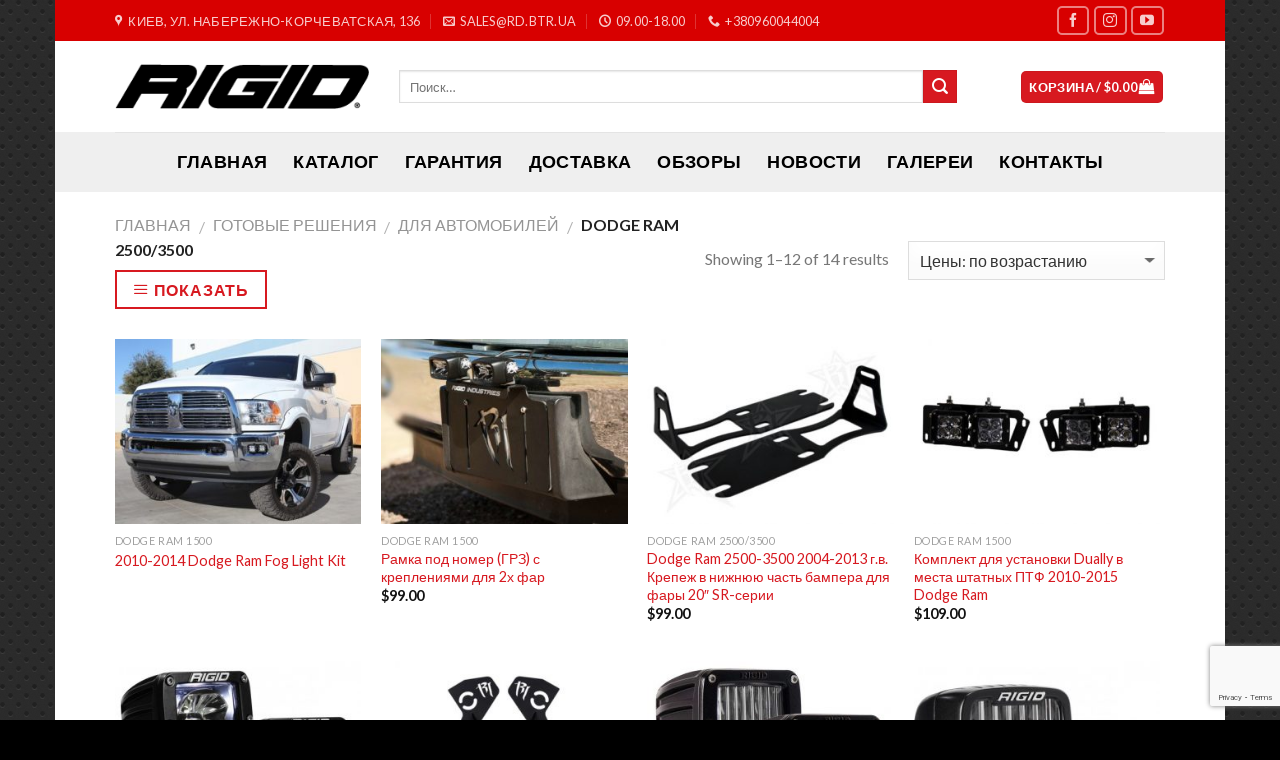

--- FILE ---
content_type: text/html; charset=UTF-8
request_url: http://rd.btr.ua/product-category/gotoviye-resheniya/automobile/dodge-ram-2500-3500/
body_size: 20910
content:
<!DOCTYPE html>
<!--[if IE 9 ]> <html lang="ru-RU" class="ie9 loading-site no-js"> <![endif]-->
<!--[if IE 8 ]> <html lang="ru-RU" class="ie8 loading-site no-js"> <![endif]-->
<!--[if (gte IE 9)|!(IE)]><!--><html lang="ru-RU" class="loading-site no-js"> <!--<![endif]-->
<head><style>img.lazy{min-height:1px}</style><link rel="preload" href="http://rd.btr.ua/wp-content/plugins/w3-total-cache/pub/js/lazyload.min.js" as="script">
	<meta charset="UTF-8" />
	<meta name="viewport" content="width=device-width, initial-scale=1.0, maximum-scale=1.0, user-scalable=no" />

	<link rel="profile" href="http://gmpg.org/xfn/11" />
	<link rel="pingback" href="http://rd.btr.ua/xmlrpc.php" />

	<script>(function(html){html.className = html.className.replace(/\bno-js\b/,'js')})(document.documentElement);</script>
<title>Dodge Ram 2500/3500 | Светодиодные фары RIGID Industries | Официальный представитель в Украине</title>

<!-- All In One SEO Pack 3.7.1[652,759] -->
<link rel="next" href="http://rd.btr.ua/product-category/gotoviye-resheniya/automobile/dodge-ram-2500-3500/page/2/" />

<script type="application/ld+json" class="aioseop-schema">{}</script>
<link rel="canonical" href="http://rd.btr.ua/product-category/gotoviye-resheniya/automobile/dodge-ram-2500-3500/" />
<!-- All In One SEO Pack -->
<link rel='dns-prefetch' href='//www.google.com' />
<link rel='dns-prefetch' href='//s.w.org' />
<link rel="alternate" type="application/rss+xml" title="Светодиодные фары RIGID Industries | Официальный представитель в Украине &raquo; Лента" href="http://rd.btr.ua/feed/" />
<link rel="alternate" type="application/rss+xml" title="Светодиодные фары RIGID Industries | Официальный представитель в Украине &raquo; Лента комментариев" href="http://rd.btr.ua/comments/feed/" />
<link rel="alternate" type="application/rss+xml" title="Светодиодные фары RIGID Industries | Официальный представитель в Украине &raquo; Лента элемента Dodge Ram 2500/3500 таксономии Категория" href="http://rd.btr.ua/product-category/gotoviye-resheniya/automobile/dodge-ram-2500-3500/feed/" />
		<script type="text/javascript">
			window._wpemojiSettings = {"baseUrl":"https:\/\/s.w.org\/images\/core\/emoji\/13.0.1\/72x72\/","ext":".png","svgUrl":"https:\/\/s.w.org\/images\/core\/emoji\/13.0.1\/svg\/","svgExt":".svg","source":{"concatemoji":"http:\/\/rd.btr.ua\/wp-includes\/js\/wp-emoji-release.min.js?ver=5.6.16"}};
			!function(e,a,t){var n,r,o,i=a.createElement("canvas"),p=i.getContext&&i.getContext("2d");function s(e,t){var a=String.fromCharCode;p.clearRect(0,0,i.width,i.height),p.fillText(a.apply(this,e),0,0);e=i.toDataURL();return p.clearRect(0,0,i.width,i.height),p.fillText(a.apply(this,t),0,0),e===i.toDataURL()}function c(e){var t=a.createElement("script");t.src=e,t.defer=t.type="text/javascript",a.getElementsByTagName("head")[0].appendChild(t)}for(o=Array("flag","emoji"),t.supports={everything:!0,everythingExceptFlag:!0},r=0;r<o.length;r++)t.supports[o[r]]=function(e){if(!p||!p.fillText)return!1;switch(p.textBaseline="top",p.font="600 32px Arial",e){case"flag":return s([127987,65039,8205,9895,65039],[127987,65039,8203,9895,65039])?!1:!s([55356,56826,55356,56819],[55356,56826,8203,55356,56819])&&!s([55356,57332,56128,56423,56128,56418,56128,56421,56128,56430,56128,56423,56128,56447],[55356,57332,8203,56128,56423,8203,56128,56418,8203,56128,56421,8203,56128,56430,8203,56128,56423,8203,56128,56447]);case"emoji":return!s([55357,56424,8205,55356,57212],[55357,56424,8203,55356,57212])}return!1}(o[r]),t.supports.everything=t.supports.everything&&t.supports[o[r]],"flag"!==o[r]&&(t.supports.everythingExceptFlag=t.supports.everythingExceptFlag&&t.supports[o[r]]);t.supports.everythingExceptFlag=t.supports.everythingExceptFlag&&!t.supports.flag,t.DOMReady=!1,t.readyCallback=function(){t.DOMReady=!0},t.supports.everything||(n=function(){t.readyCallback()},a.addEventListener?(a.addEventListener("DOMContentLoaded",n,!1),e.addEventListener("load",n,!1)):(e.attachEvent("onload",n),a.attachEvent("onreadystatechange",function(){"complete"===a.readyState&&t.readyCallback()})),(n=t.source||{}).concatemoji?c(n.concatemoji):n.wpemoji&&n.twemoji&&(c(n.twemoji),c(n.wpemoji)))}(window,document,window._wpemojiSettings);
		</script>
		<style type="text/css">
img.wp-smiley,
img.emoji {
	display: inline !important;
	border: none !important;
	box-shadow: none !important;
	height: 1em !important;
	width: 1em !important;
	margin: 0 .07em !important;
	vertical-align: -0.1em !important;
	background: none !important;
	padding: 0 !important;
}
</style>
	<link rel='stylesheet' id='wp-block-library-css'  href='http://rd.btr.ua/wp-includes/css/dist/block-library/style.min.css?ver=5.6.16' type='text/css' media='all' />
<link rel='stylesheet' id='wc-block-vendors-style-css'  href='http://rd.btr.ua/wp-content/plugins/woocommerce/packages/woocommerce-blocks/build/vendors-style.css?ver=3.8.1' type='text/css' media='all' />
<link rel='stylesheet' id='wc-block-style-css'  href='http://rd.btr.ua/wp-content/plugins/woocommerce/packages/woocommerce-blocks/build/style.css?ver=3.8.1' type='text/css' media='all' />
<link rel='stylesheet' id='contact-form-7-css'  href='http://rd.btr.ua/wp-content/plugins/contact-form-7/includes/css/styles.css?ver=5.1.7' type='text/css' media='all' />
<style id='woocommerce-inline-inline-css' type='text/css'>
.woocommerce form .form-row .required { visibility: visible; }
</style>
<link rel='stylesheet' id='flatsome-icons-css'  href='http://rd.btr.ua/wp-content/themes/rigid/assets/css/fl-icons.css?ver=3.3' type='text/css' media='all' />
<link rel='stylesheet' id='fancybox-css'  href='http://rd.btr.ua/wp-content/plugins/easy-fancybox/css/jquery.fancybox.min.css?ver=1.3.24' type='text/css' media='screen' />
<link rel='stylesheet' id='woo-variation-swatches-css'  href='http://rd.btr.ua/wp-content/plugins/woo-variation-swatches/assets/css/frontend.min.css?ver=1.1.2' type='text/css' media='all' />
<style id='woo-variation-swatches-inline-css' type='text/css'>
.variable-item:not(.radio-variable-item) { width : 30px; height : 30px; } .wvs-style-squared .button-variable-item { min-width : 30px; } .button-variable-item span { font-size : 16px; }
</style>
<link rel='stylesheet' id='woo-variation-swatches-theme-override-css'  href='http://rd.btr.ua/wp-content/plugins/woo-variation-swatches/assets/css/wvs-theme-override.min.css?ver=1.1.2' type='text/css' media='all' />
<link rel='stylesheet' id='woo-variation-swatches-tooltip-css'  href='http://rd.btr.ua/wp-content/plugins/woo-variation-swatches/assets/css/frontend-tooltip.min.css?ver=1.1.2' type='text/css' media='all' />
<link rel='stylesheet' id='__EPYT__style-css'  href='http://rd.btr.ua/wp-content/plugins/youtube-embed-plus/styles/ytprefs.min.css?ver=13.4.1.2' type='text/css' media='all' />
<style id='__EPYT__style-inline-css' type='text/css'>

                .epyt-gallery-thumb {
                        width: 33.333%;
                }
                
</style>
<link rel='stylesheet' id='flatsome-main-css'  href='http://rd.btr.ua/wp-content/themes/rigid/assets/css/flatsome.css?ver=3.3.4' type='text/css' media='all' />
<link rel='stylesheet' id='flatsome-shop-css'  href='http://rd.btr.ua/wp-content/themes/rigid/assets/css/flatsome-shop.css?ver=3.3.4' type='text/css' media='all' />
<link rel='stylesheet' id='flatsome-style-css'  href='http://rd.btr.ua/wp-content/themes/rigid/style.css?ver=3.3.4' type='text/css' media='all' />
<link rel='stylesheet' id='prdctfltr-css'  href='http://rd.btr.ua/wp-content/plugins/prdctfltr/includes/css/style.min.css?ver=7.2.8' type='text/css' media='all' />
<script type='text/javascript' src='http://rd.btr.ua/wp-includes/js/jquery/jquery.min.js?ver=3.5.1' id='jquery-core-js'></script>
<script type='text/javascript' src='http://rd.btr.ua/wp-includes/js/jquery/jquery-migrate.min.js?ver=3.3.2' id='jquery-migrate-js'></script>
<script type='text/javascript' id='__ytprefs__-js-extra'>
/* <![CDATA[ */
var _EPYT_ = {"ajaxurl":"http:\/\/rd.btr.ua\/wp-admin\/admin-ajax.php","security":"ade8045b97","gallery_scrolloffset":"20","eppathtoscripts":"http:\/\/rd.btr.ua\/wp-content\/plugins\/youtube-embed-plus\/scripts\/","eppath":"http:\/\/rd.btr.ua\/wp-content\/plugins\/youtube-embed-plus\/","epresponsiveselector":"[\"iframe.__youtube_prefs__\"]","epdovol":"1","version":"13.4.1.2","evselector":"iframe.__youtube_prefs__[src], iframe[src*=\"youtube.com\/embed\/\"], iframe[src*=\"youtube-nocookie.com\/embed\/\"]","ajax_compat":"","ytapi_load":"light","pause_others":"","stopMobileBuffer":"1","vi_active":"","vi_js_posttypes":[]};
/* ]]> */
</script>
<script type='text/javascript' src='http://rd.btr.ua/wp-content/plugins/youtube-embed-plus/scripts/ytprefs.min.js?ver=13.4.1.2' id='__ytprefs__-js'></script>
<link rel="https://api.w.org/" href="http://rd.btr.ua/wp-json/" /><link rel="EditURI" type="application/rsd+xml" title="RSD" href="http://rd.btr.ua/xmlrpc.php?rsd" />
<link rel="wlwmanifest" type="application/wlwmanifest+xml" href="http://rd.btr.ua/wp-includes/wlwmanifest.xml" /> 
<meta name="generator" content="WordPress 5.6.16" />
<meta name="generator" content="WooCommerce 4.8.3" />
<script type="text/javascript">var ajaxurl = "http://rd.btr.ua/wp-admin/admin-ajax.php";</script>
		<!-- GA Google Analytics @ https://m0n.co/ga -->
		<script>
			(function(i,s,o,g,r,a,m){i['GoogleAnalyticsObject']=r;i[r]=i[r]||function(){
			(i[r].q=i[r].q||[]).push(arguments)},i[r].l=1*new Date();a=s.createElement(o),
			m=s.getElementsByTagName(o)[0];a.async=1;a.src=g;m.parentNode.insertBefore(a,m)
			})(window,document,'script','https://www.google-analytics.com/analytics.js','ga');
			ga('create', 'UA-59099754-2', 'auto');
			ga('send', 'pageview');
		</script>

	<style>.bg{opacity: 0; transition: opacity 1s; -webkit-transition: opacity 1s;} .bg-loaded{opacity: 1;}</style><!--[if IE]><link rel="stylesheet" type="text/css" href="http://rd.btr.ua/wp-content/themes/rigid/assets/css/ie-fallback.css"><script src="//html5shim.googlecode.com/svn/trunk/html5.js"></script><script>var head = document.getElementsByTagName('head')[0],style = document.createElement('style');style.type = 'text/css';style.styleSheet.cssText = ':before,:after{content:none !important';head.appendChild(style);setTimeout(function(){head.removeChild(style);}, 0);</script><script src="http://rd.btr.ua/wp-content/themes/rigid/assets/libs/ie-flexibility.js"></script><![endif]-->    <script type="text/javascript">
    WebFontConfig = {
      google: { families: [ "Lato:regular,700","Lato:regular,400","Lato:regular,700","Dancing+Script", ] }
    };
    (function() {
      var wf = document.createElement('script');
      wf.src = 'https://ajax.googleapis.com/ajax/libs/webfont/1/webfont.js';
      wf.type = 'text/javascript';
      wf.async = 'true';
      var s = document.getElementsByTagName('script')[0];
      s.parentNode.insertBefore(wf, s);
    })(); </script>
  	<noscript><style>.woocommerce-product-gallery{ opacity: 1 !important; }</style></noscript>
	<link rel="icon" href="http://rd.btr.ua/wp-content/uploads/2018/04/cropped-main-32x32.png" sizes="32x32" />
<link rel="icon" href="http://rd.btr.ua/wp-content/uploads/2018/04/cropped-main-192x192.png" sizes="192x192" />
<link rel="apple-touch-icon" href="http://rd.btr.ua/wp-content/uploads/2018/04/cropped-main-180x180.png" />
<meta name="msapplication-TileImage" content="http://rd.btr.ua/wp-content/uploads/2018/04/cropped-main-270x270.png" />
<meta name="generator" content="Product Filter for WooCommerce"/><style id="custom-css" type="text/css">:root {--primary-color: #446084;}html{background-image: url('http://rd.btr.ua/wp-content/uploads/2018/02/carbon_fibre_v2.png');}html{background-color: !important}/* Site Width */#main,#main.dark{background-color: #FFFFFF}.header-main{height: 91px}#logo img{max-height: 91px}#logo{width:254px;}.header-bottom{min-height: 60px}.header-top{min-height: 41px}.transparent .header-main{height: 258px}.transparent #logo img{max-height: 258px}.has-transparent + .page-title:first-of-type,.has-transparent + #main > .page-title,.has-transparent + #main > div > .page-title,.has-transparent + #main .page-header-wrapper:first-of-type .page-title{padding-top: 338px;}.transparent .header-wrapper{background-color: #EFEFEF!important;}.transparent .top-divider{display: none;}.header.show-on-scroll,.stuck .header-main{height:70px!important}.stuck #logo img{max-height: 70px!important}.search-form{ width: 90%;}.header-bottom {background-color: #EFEFEF}.header-main .nav > li > a{line-height: 16px }.stuck .header-main .nav > li > a{line-height: 50px }.header-bottom-nav > li > a{line-height: 24px }@media (max-width: 549px) {.header-main{height: 70px}#logo img{max-height: 70px}}.nav-dropdown{border-radius:3px}.nav-dropdown{font-size:100%}.header-top{background-color:#D80000!important;}.blog-wrapper{background-color: #FFFFFF;}body{font-size: 100%;}@media screen and (max-width: 549px){body{font-size: 100%;}}body{font-family:"Lato", sans-serif}body{font-weight: 400}.nav > li > a {font-family:"Lato", sans-serif;}.nav > li > a {font-weight: 700;}h1,h2,h3,h4,h5,h6,.heading-font, .off-canvas-center .nav-sidebar.nav-vertical > li > a{font-family: "Lato", sans-serif;}h1,h2,h3,h4,h5,h6,.heading-font,.banner h1,.banner h2{font-weight: 700;}.alt-font{font-family: "Dancing Script", sans-serif;}.header:not(.transparent) .header-nav.nav > li > a {color: #000000;}.header:not(.transparent) .header-nav.nav > li > a:hover,.header:not(.transparent) .header-nav.nav > li.active > a,.header:not(.transparent) .header-nav.nav > li.current > a,.header:not(.transparent) .header-nav.nav > li > a.active,.header:not(.transparent) .header-nav.nav > li > a.current{color: #DD1111;}.header-nav.nav-line-bottom > li > a:before,.header-nav.nav-line-grow > li > a:before,.header-nav.nav-line > li > a:before,.header-nav.nav-box > li > a:hover,.header-nav.nav-box > li.active > a,.header-nav.nav-pills > li > a:hover,.header-nav.nav-pills > li.active > a{color:#FFF!important;background-color: #DD1111;}.header:not(.transparent) .header-bottom-nav.nav > li > a{color: #000000;}.header:not(.transparent) .header-bottom-nav.nav > li > a:hover,.header:not(.transparent) .header-bottom-nav.nav > li.active > a,.header:not(.transparent) .header-bottom-nav.nav > li.current > a,.header:not(.transparent) .header-bottom-nav.nav > li > a.active,.header:not(.transparent) .header-bottom-nav.nav > li > a.current{color: #DD0000;}.header-bottom-nav.nav-line-bottom > li > a:before,.header-bottom-nav.nav-line-grow > li > a:before,.header-bottom-nav.nav-line > li > a:before,.header-bottom-nav.nav-box > li > a:hover,.header-bottom-nav.nav-box > li.active > a,.header-bottom-nav.nav-pills > li > a:hover,.header-bottom-nav.nav-pills > li.active > a{color:#FFF!important;background-color: #DD0000;}[data-icon-label]:after, .button#place_order,.button.checkout,.single_add_to_cart_button.button{background-color: #DD0202!important }.star-rating span:before,.star-rating:before, .woocommerce-page .star-rating:before{color: #EEEE22}.shop-page-title.featured-title .title-bg{background-image: url(http://rd.btr.ua/wp-content/uploads/2018/04/46510_2011-2013_Dodge_Ram_Fog_0-510x383.jpg)!important;}@media screen and (min-width: 550px){.products .box-vertical .box-image{min-width: px!important;width: px!important;}}.footer-1{background-image: url('http://rd.btr.ua/wp-content/uploads/2018/03/rigid-footer-image-dark.jpg');}.footer-1{background-color: #EDEDED}.footer-2{background-color: #000000}.absolute-footer, html{background-color: #000000}.label-new.menu-item > a:after{content:"New";}.label-hot.menu-item > a:after{content:"Hot";}.label-sale.menu-item > a:after{content:"Sale";}.label-popular.menu-item > a:after{content:"Popular";}</style>		<style type="text/css" id="wp-custom-css">
			a.filter-button {
	color:#d71920;
	padding: .5em 1em;
  outline: none;
  border: 2px solid;
	transition:color .3s, opacity .3s, transform .3s
}

.filter-button:hover{
	color:white;
	background: #d71920;
	border: 2px solid #d71920;
}		</style>
		</head>

<body class="archive tax-product_cat term-dodge-ram-2500-3500 term-77 theme-rigid woocommerce woocommerce-page woocommerce-no-js woo-variation-swatches wvs-theme-rigid wvs-theme-child-rigid wvs-style-squared wvs-attr-behavior-blur wvs-tooltip wvs-css wvs-show-label boxed lightbox nav-dropdown-has-arrow prdctfltr-shop">

<a class="skip-link screen-reader-text" href="#main">Skip to content</a>

<div id="wrapper">


<header id="header" class="header has-sticky sticky-jump">
   <div class="header-wrapper">
	<div id="top-bar" class="header-top hide-for-sticky nav-dark">
    <div class="flex-row container">
      <div class="flex-col hide-for-medium flex-left">
          <ul class="nav nav-left medium-nav-center nav-small  nav-line-grow">
              <li class="header-contact-wrapper">
		<ul id="header-contact" class="nav nav-divided nav-uppercase header-contact">
					<li class="">
			  <a target="_blank" href="https://maps.google.com/?q=Киев, ул. Набережно-Корчеватская 136" title="Киев, ул. Набережно-Корчеватская 136" class="tooltip">
			  	 <i class="icon-map-pin-fill" style="font-size:12px;"></i>			     <span>
			     	Киев, ул. Набережно-Корчеватская, 136			     </span>
			  </a>
			</li>
			
						<li class="">
			  <a href="mailto:sales@rd.btr.ua" class="tooltip" title="sales@rd.btr.ua">
				  <i class="icon-envelop" style="font-size:12px;"></i>			       <span>
			       	sales@rd.btr.ua			       </span>
			  </a>
			</li class="icon">
					
						<li class="">
			  <a class="tooltip" title="09.00-18.00 ">
			  	   <i class="icon-clock" style="font-size:12px;"></i>			        <span>09.00-18.00</span>
			  </a>
			 </li>
			
						<li class="">
			  <a href="tel:+380960044004" class="tooltip" title="+380960044004">
			     <i class="icon-phone" style="font-size:12px;"></i>			      <span>+380960044004</span>
			  </a>
			</li>
				</ul>
</li>          </ul>
      </div><!-- flex-col left -->

      <div class="flex-col hide-for-medium flex-center">
          <ul class="nav nav-center nav-small  nav-line-grow">
                        </ul>
      </div><!-- center -->

      <div class="flex-col hide-for-medium flex-right">
         <ul class="nav top-bar-nav nav-right nav-small  nav-line-grow">
              <li class="html header-social-icons ml-0">
	    <div class="social-icons follow-icons " >
    	    	    	<a href="https://www.facebook.com/rigidukraine" target="_blank" data-label="Facebook"  rel="nofollow" class="icon button round is-outline facebook tooltip" title="Follow on Facebook"><i class="icon-facebook" ></i>    	</a>
						    <a href="https://www.instagram.com/rigid_ukraine/" target="_blank" rel="nofollow" data-label="Instagram" class="icon button round is-outline  instagram tooltip" title="Follow on Instagram"><i class="icon-instagram" ></i>		   </a>
																				       <a href="https://www.youtube.com/c/4x4BTR" target="_blank" rel="nofollow" data-label="YouTube" class="icon button round is-outline  youtube tooltip" title="Follow on YouTube"><i class="icon-youtube" ></i>		       </a>
								     </div>

	</li>          </ul>
      </div><!-- .flex-col right -->

            <div class="flex-col show-for-medium flex-grow">
          <ul class="nav nav-center nav-small mobile-nav  nav-line-grow">
              <li class="html custom html_topbar_left"><strong class="uppercase">Светодиодная оптика премиум-класса</strong></li>          </ul>
      </div>
      
    </div><!-- .flex-row -->
</div><!-- #header-top -->
<div id="masthead" class="header-main ">
      <div class="header-inner flex-row container logo-left medium-logo-center" role="navigation">

          <!-- Logo -->
          <div id="logo" class="flex-col logo">
            <!-- Header logo -->
<a href="http://rd.btr.ua/" title="Светодиодные фары RIGID Industries | Официальный представитель в Украине - Светодиодные фары премиум-класса для любой техники техники" rel="home">
    <img width="254" height="91" src="data:image/svg+xml,%3Csvg%20xmlns='http://www.w3.org/2000/svg'%20viewBox='0%200%20254%2091'%3E%3C/svg%3E" data-src="http://rd.btr.ua/wp-content/uploads/2018/04/logo_black.png" class="header_logo header-logo lazy" alt="Светодиодные фары RIGID Industries | Официальный представитель в Украине"/><img  width="254" height="91" src="data:image/svg+xml,%3Csvg%20xmlns='http://www.w3.org/2000/svg'%20viewBox='0%200%20254%2091'%3E%3C/svg%3E" data-src="http://rd.btr.ua/wp-content/uploads/2018/04/logo_black.png" class="header-logo-dark lazy" alt="Светодиодные фары RIGID Industries | Официальный представитель в Украине"/></a>
          </div>

          <!-- Mobile Left Elements -->
          <div class="flex-col show-for-medium flex-left">
            <ul class="mobile-nav nav nav-left ">
              <li class="nav-icon has-icon">
  		<a href="#" data-open="#main-menu" data-pos="left" data-bg="main-menu-overlay" data-color="" class="is-small" aria-controls="main-menu" aria-expanded="false">
		
		  <i class="icon-menu" ></i>
		  		</a>
	</li>            </ul>
          </div>

          <!-- Left Elements -->
          <div class="flex-col hide-for-medium flex-left
            flex-grow">
            <ul class="header-nav header-nav-main nav nav-left  nav-line-grow nav-uppercase" >
              <li class="header-search-form search-form html relative has-icon">
	<div class="header-search-form-wrapper">
		<div class="searchform-wrapper ux-search-box relative form- is-normal"><form method="get" class="searchform" action="http://rd.btr.ua/" role="search">
		<div class="flex-row relative">
									<div class="flex-col flex-grow">
			  <input type="search" class="search-field mb-0" name="s" value="" placeholder="Поиск&hellip;" />
		    <input type="hidden" name="post_type" value="product" />
        			</div><!-- .flex-col -->
			<div class="flex-col">
				<button type="submit" class="ux-search-submit submit-button secondary button icon mb-0">
					<i class="icon-search" ></i>				</button>
			</div><!-- .flex-col -->
		</div><!-- .flex-row -->
	 <div class="live-search-results text-left z-top"></div>
</form>
</div>	</div>
</li>            </ul>
          </div>

          <!-- Right Elements -->
          <div class="flex-col hide-for-medium flex-right">
            <ul class="header-nav header-nav-main nav nav-right  nav-line-grow nav-uppercase">
              <li class="cart-item has-icon
 has-dropdown">
<div class="header-button">
<a href="http://rd.btr.ua/cart/" title="Корзина" class="header-cart-link icon primary button round is-small">

  
<span class="header-cart-title">
   Корзина   /      <span class="cart-price"><span class="woocommerce-Price-amount amount"><bdi><span class="woocommerce-Price-currencySymbol">&#36;</span>0.00</bdi></span></span>
  </span>

    <i class="icon-shopping-bag"
    data-icon-label="0">
  </i>
  </a>
</div>
 <ul class="nav-dropdown nav-dropdown-bold dropdown-uppercase">
    <li class="html widget_shopping_cart">
      <div class="widget_shopping_cart_content">
        

	<p class="woocommerce-mini-cart__empty-message">Корзина пуста.</p>


      </div>
    </li>
     </ul><!-- .nav-dropdown -->

</li>
            </ul>
          </div>

          <!-- Mobile Right Elements -->
          <div class="flex-col show-for-medium flex-right">
            <ul class="mobile-nav nav nav-right ">
              <li class="cart-item has-icon">

<div class="header-button">
<a href="http://rd.btr.ua/cart/" class="header-cart-link off-canvas-toggle nav-top-link icon primary button round is-small" data-open="#cart-popup" data-class="off-canvas-cart" title="Корзина" data-pos="right">

    <i class="icon-shopping-bag"
    data-icon-label="0">
  </i>
  </a>
</div>

  <!-- Cart Sidebar Popup -->
  <div id="cart-popup" class="mfp-hide widget_shopping_cart">
  <div class="cart-popup-inner inner-padding">
      <div class="cart-popup-title text-center">
          <h4 class="uppercase">Корзина</h4>
          <div class="is-divider"></div>
      </div>
      <div class="widget_shopping_cart_content">
          

	<p class="woocommerce-mini-cart__empty-message">Корзина пуста.</p>


      </div>
             <div class="cart-sidebar-content relative"></div>  </div>
  </div>

</li>
            </ul>
          </div>

      </div><!-- .header-inner -->
     
            <!-- Header divider -->
      <div class="container"><div class="top-divider full-width"></div></div>
      </div><!-- .header-main --><div id="wide-nav" class="header-bottom wide-nav flex-has-center">
    <div class="flex-row container">

            
                        <div class="flex-col hide-for-medium flex-center">
                <ul class="nav header-nav header-bottom-nav nav-center  nav-line-grow nav-size-xlarge nav-spacing-xlarge nav-uppercase">
                    <li id="menu-item-2109" class="menu-item menu-item-type-custom menu-item-object-custom menu-item-home  menu-item-2109"><a href="http://rd.btr.ua" class="nav-top-link">ГЛАВНАЯ</a></li>
<li id="menu-item-2076" class="menu-item menu-item-type-post_type menu-item-object-page  menu-item-2076"><a href="http://rd.btr.ua/shop/" class="nav-top-link">Каталог</a></li>
<li id="menu-item-2200" class="menu-item menu-item-type-post_type menu-item-object-page  menu-item-2200"><a href="http://rd.btr.ua/guarantee/" class="nav-top-link">Гарантия</a></li>
<li id="menu-item-2201" class="menu-item menu-item-type-post_type menu-item-object-page  menu-item-2201"><a href="http://rd.btr.ua/delivery/" class="nav-top-link">Доставка</a></li>
<li id="menu-item-2937" class="menu-item menu-item-type-post_type menu-item-object-page  menu-item-2937"><a href="http://rd.btr.ua/video-review/" class="nav-top-link">Обзоры</a></li>
<li id="menu-item-2203" class="menu-item menu-item-type-taxonomy menu-item-object-category  menu-item-2203"><a href="http://rd.btr.ua/category/news/" class="nav-top-link">Новости</a></li>
<li id="menu-item-2202" class="menu-item menu-item-type-taxonomy menu-item-object-category  menu-item-2202"><a href="http://rd.btr.ua/category/gallery/" class="nav-top-link">Галереи</a></li>
<li id="menu-item-2199" class="menu-item menu-item-type-post_type menu-item-object-page  menu-item-2199"><a href="http://rd.btr.ua/contacts/" class="nav-top-link">Контакты</a></li>
                </ul>
            </div><!-- flex-col -->
            
            
                          <div class="flex-col show-for-medium flex-grow">
                  <ul class="nav header-bottom-nav nav-center mobile-nav  nav-line-grow nav-size-xlarge nav-spacing-xlarge nav-uppercase">
                      <li class="header-search-form search-form html relative has-icon">
	<div class="header-search-form-wrapper">
		<div class="searchform-wrapper ux-search-box relative form- is-normal"><form method="get" class="searchform" action="http://rd.btr.ua/" role="search">
		<div class="flex-row relative">
									<div class="flex-col flex-grow">
			  <input type="search" class="search-field mb-0" name="s" value="" placeholder="Поиск&hellip;" />
		    <input type="hidden" name="post_type" value="product" />
        			</div><!-- .flex-col -->
			<div class="flex-col">
				<button type="submit" class="ux-search-submit submit-button secondary button icon mb-0">
					<i class="icon-search" ></i>				</button>
			</div><!-- .flex-col -->
		</div><!-- .flex-row -->
	 <div class="live-search-results text-left z-top"></div>
</form>
</div>	</div>
</li>                  </ul>
              </div>
            
    </div><!-- .flex-row -->
</div><!-- .header-bottom -->

<div class="header-bg-container fill"><div class="header-bg-image fill"></div><div class="header-bg-color fill"></div></div><!-- .header-bg-container -->   </div><!-- header-wrapper-->
</header>

<div class="shop-page-title category-page-title page-title ">

	<div class="page-title-inner flex-row  medium-flex-wrap container">
	  <div class="flex-col flex-grow medium-text-center">
	  	 	 <div class="is-medium">
  <nav class="woocommerce-breadcrumb breadcrumbs"><a href="http://rd.btr.ua">Главная</a> <span class="divider">&#47;</span> <a href="http://rd.btr.ua/product-category/gotoviye-resheniya/">Готовые решения</a> <span class="divider">&#47;</span> <a href="http://rd.btr.ua/product-category/gotoviye-resheniya/automobile/">Для автомобилей</a> <span class="divider">&#47;</span> Dodge Ram 2500/3500</nav></div>
  <div class="category-filtering category-filter-row ">
      <a href="#" data-open="#shop-sidebar"  data-pos="left" class="filter-button uppercase plain">
          <i class="icon-menu"></i>
          <strong> Показать</strong>
      </a>
      <div class="inline-block">
                </div>
  </div>
	  </div><!-- .flex-left -->
	  
	   <div class="flex-col medium-text-center">
	  	 	<p class="woocommerce-result-count hide-for-medium">
	Showing 1&ndash;12 of 14 results</p>
<form class="woocommerce-ordering" method="get">
	<select name="orderby" class="orderby">
					<option value="popularity" >По популярности</option>
					<option value="rating" >По рейтингу</option>
					<option value="date" >Сортировка по более позднему</option>
					<option value="price"  selected='selected'>Цены: по возрастанию</option>
					<option value="price-desc" >Цены: по убыванию</option>
			</select>
	</form>
	   </div><!-- .flex-right -->
	   
	</div><!-- flex-row -->
</div><!-- .page-title -->

<main id="main" class="">
<div class="row category-page-row">

		<div class="col large-12">
		<div class="shop-container">
		
		
			<div class="woocommerce-notices-wrapper"></div>
			<div class="products row row-small large-columns-4 medium-columns-3 small-columns-2">
				
				
					
<div class="product-small col has-hover post-2445 product type-product status-publish has-post-thumbnail product_cat-dodge-ram-1500 product_cat-dodge-ram-2500-3500 first instock shipping-taxable product-type-simple">
	<div class="col-inner">
	
<div class="badge-container absolute left top z-1">
</div>
	<div class="product-small box ">
		<div class="box-image">
			<div class="image-zoom-fade">
				<a href="http://rd.btr.ua/product/2010-2014-dodge-ram-fog-light-kit/">
					<img width="300" height="225" src="data:image/svg+xml,%3Csvg%20xmlns='http://www.w3.org/2000/svg'%20viewBox='0%200%20300%20225'%3E%3C/svg%3E" data-src="http://rd.btr.ua/wp-content/uploads/2018/03/46510_2011-2013_Dodge_Ram_Fog_0-510x383-1-300x225.jpg" class="attachment-woocommerce_thumbnail size-woocommerce_thumbnail lazy" alt="" loading="lazy" data-srcset="http://rd.btr.ua/wp-content/uploads/2018/03/46510_2011-2013_Dodge_Ram_Fog_0-510x383-1-300x225.jpg 300w, http://rd.btr.ua/wp-content/uploads/2018/03/46510_2011-2013_Dodge_Ram_Fog_0-510x383-1.jpg 510w" data-sizes="(max-width: 300px) 100vw, 300px" />				</a>
			</div>
			<div class="image-tools is-small top right show-on-hover">
							</div>
			<div class="image-tools is-small hide-for-small bottom left show-on-hover">
							</div>
			<div class="image-tools grid-tools text-center hide-for-small bottom hover-slide-in show-on-hover">
				<a rel="nofollow" href="http://rd.btr.ua/product/2010-2014-dodge-ram-fog-light-kit/" data-quantity="1" data-product_id="2445" data-product_sku="" class="ajax_add_to_cart add_to_cart_button add-to-cart-grid" style="width:0">
            <div class="cart-icon tooltip absolute is-small" title="Подробнее"><strong>+</strong></div></a>			</div>
					</div><!-- box-image -->

		<div class="box-text box-text-products">
			<div class="title-wrapper">  <p class="category uppercase is-smaller no-text-overflow product-cat op-7">
        Dodge Ram 1500   </p> <p class="name product-title"><a href="http://rd.btr.ua/product/2010-2014-dodge-ram-fog-light-kit/">2010-2014 Dodge Ram Fog Light Kit</a></p></div><div class="price-wrapper">
</div>		</div><!-- box-text -->
	</div><!-- box -->
		</div><!-- .col-inner -->
</div><!-- col -->

				
					
<div class="product-small col has-hover post-2016 product type-product status-publish has-post-thumbnail product_cat-dodge-ram-1500 product_cat-dodge-ram-2500-3500 product_cat-gmc-chevrolet-1500-tahoe-suburban-avalanche product_cat-gmc-chevrolet-2500-3500 product_cat-land-rover-defender product_cat-fj-cruiser product_cat-toyota-hilux-tacoma product_cat-tundra-sequoia product_cat-45 product_cat-krepleniya-dlya-far  instock shipping-taxable purchasable product-type-simple">
	<div class="col-inner">
	
<div class="badge-container absolute left top z-1">
</div>
	<div class="product-small box ">
		<div class="box-image">
			<div class="image-zoom-fade">
				<a href="http://rd.btr.ua/product/%d1%80%d0%b0%d0%bc%d0%ba%d0%b0-%d0%bf%d0%be%d0%b4-%d0%bd%d0%be%d0%bc%d0%b5%d1%80-%d0%b3%d1%80%d0%b7-%d1%81-%d0%ba%d1%80%d0%b5%d0%bf%d0%bb%d0%b5%d0%bd%d0%b8%d1%8f%d0%bc%d0%b8-%d0%b4%d0%bb%d1%8f-2/">
					<img width="300" height="225" src="data:image/svg+xml,%3Csvg%20xmlns='http://www.w3.org/2000/svg'%20viewBox='0%200%20300%20225'%3E%3C/svg%3E" data-src="http://rd.btr.ua/wp-content/uploads/2018/03/Lisc_Plate_Mount_For_Web_03-40016-510x383-300x225.jpg" class="attachment-woocommerce_thumbnail size-woocommerce_thumbnail lazy" alt="" loading="lazy" data-srcset="http://rd.btr.ua/wp-content/uploads/2018/03/Lisc_Plate_Mount_For_Web_03-40016-510x383-300x225.jpg 300w, http://rd.btr.ua/wp-content/uploads/2018/03/Lisc_Plate_Mount_For_Web_03-40016-510x383.jpg 510w" data-sizes="(max-width: 300px) 100vw, 300px" />				</a>
			</div>
			<div class="image-tools is-small top right show-on-hover">
							</div>
			<div class="image-tools is-small hide-for-small bottom left show-on-hover">
							</div>
			<div class="image-tools grid-tools text-center hide-for-small bottom hover-slide-in show-on-hover">
				<a rel="nofollow" href="?add-to-cart=2016" data-quantity="1" data-product_id="2016" data-product_sku="40016" class="ajax_add_to_cart add_to_cart_button add-to-cart-grid" style="width:0">
            <div class="cart-icon tooltip absolute is-small" title="В корзину"><strong>+</strong></div></a>			</div>
					</div><!-- box-image -->

		<div class="box-text box-text-products">
			<div class="title-wrapper">  <p class="category uppercase is-smaller no-text-overflow product-cat op-7">
        Dodge Ram 1500   </p> <p class="name product-title"><a href="http://rd.btr.ua/product/%d1%80%d0%b0%d0%bc%d0%ba%d0%b0-%d0%bf%d0%be%d0%b4-%d0%bd%d0%be%d0%bc%d0%b5%d1%80-%d0%b3%d1%80%d0%b7-%d1%81-%d0%ba%d1%80%d0%b5%d0%bf%d0%bb%d0%b5%d0%bd%d0%b8%d1%8f%d0%bc%d0%b8-%d0%b4%d0%bb%d1%8f-2/">Рамка под номер (ГРЗ) с креплениями для 2х фар</a></p></div><div class="price-wrapper">
	<span class="price"><span class="woocommerce-Price-amount amount"><bdi><span class="woocommerce-Price-currencySymbol">&#36;</span>99.00</bdi></span></span>
</div>		</div><!-- box-text -->
	</div><!-- box -->
		</div><!-- .col-inner -->
</div><!-- col -->

				
					
<div class="product-small col has-hover post-2456 product type-product status-publish has-post-thumbnail product_cat-dodge-ram-2500-3500  instock shipping-taxable purchasable product-type-simple">
	<div class="col-inner">
	
<div class="badge-container absolute left top z-1">
</div>
	<div class="product-small box ">
		<div class="box-image">
			<div class="image-zoom-fade">
				<a href="http://rd.btr.ua/product/dodge-ram-2500-3500-2004-2013-%d0%b3-%d0%b2-%d0%ba%d1%80%d0%b5%d0%bf%d0%b5%d0%b6-%d0%b2-%d0%bd%d0%b8%d0%b6%d0%bd%d1%8e%d1%8e-%d1%87%d0%b0%d1%81%d1%82%d1%8c-%d0%b1%d0%b0%d0%bc%d0%bf%d0%b5%d1%80%d0%b0/">
					<img width="300" height="225" src="data:image/svg+xml,%3Csvg%20xmlns='http://www.w3.org/2000/svg'%20viewBox='0%200%20300%20225'%3E%3C/svg%3E" data-src="http://rd.btr.ua/wp-content/uploads/2018/03/40240_2004-2013_dodge_ram_2500-3500_lower_bumper_brackets-1a_med_0-510x383-300x225.jpg" class="attachment-woocommerce_thumbnail size-woocommerce_thumbnail lazy" alt="" loading="lazy" data-srcset="http://rd.btr.ua/wp-content/uploads/2018/03/40240_2004-2013_dodge_ram_2500-3500_lower_bumper_brackets-1a_med_0-510x383-300x225.jpg 300w, http://rd.btr.ua/wp-content/uploads/2018/03/40240_2004-2013_dodge_ram_2500-3500_lower_bumper_brackets-1a_med_0-510x383.jpg 510w" data-sizes="(max-width: 300px) 100vw, 300px" />				</a>
			</div>
			<div class="image-tools is-small top right show-on-hover">
							</div>
			<div class="image-tools is-small hide-for-small bottom left show-on-hover">
							</div>
			<div class="image-tools grid-tools text-center hide-for-small bottom hover-slide-in show-on-hover">
				<a rel="nofollow" href="?add-to-cart=2456" data-quantity="1" data-product_id="2456" data-product_sku="40240" class="ajax_add_to_cart add_to_cart_button add-to-cart-grid" style="width:0">
            <div class="cart-icon tooltip absolute is-small" title="В корзину"><strong>+</strong></div></a>			</div>
					</div><!-- box-image -->

		<div class="box-text box-text-products">
			<div class="title-wrapper">  <p class="category uppercase is-smaller no-text-overflow product-cat op-7">
        Dodge Ram 2500/3500   </p> <p class="name product-title"><a href="http://rd.btr.ua/product/dodge-ram-2500-3500-2004-2013-%d0%b3-%d0%b2-%d0%ba%d1%80%d0%b5%d0%bf%d0%b5%d0%b6-%d0%b2-%d0%bd%d0%b8%d0%b6%d0%bd%d1%8e%d1%8e-%d1%87%d0%b0%d1%81%d1%82%d1%8c-%d0%b1%d0%b0%d0%bc%d0%bf%d0%b5%d1%80%d0%b0/">Dodge Ram 2500-3500 2004-2013 г.в. Крепеж в нижнюю часть бампера для фары 20″ SR-серии</a></p></div><div class="price-wrapper">
	<span class="price"><span class="woocommerce-Price-amount amount"><bdi><span class="woocommerce-Price-currencySymbol">&#36;</span>99.00</bdi></span></span>
</div>		</div><!-- box-text -->
	</div><!-- box -->
		</div><!-- .col-inner -->
</div><!-- col -->

				
					
<div class="product-small col has-hover post-2442 product type-product status-publish has-post-thumbnail product_cat-dodge-ram-1500 product_cat-dodge-ram-2500-3500 last instock shipping-taxable purchasable product-type-simple">
	<div class="col-inner">
	
<div class="badge-container absolute left top z-1">
</div>
	<div class="product-small box ">
		<div class="box-image">
			<div class="image-zoom-fade">
				<a href="http://rd.btr.ua/product/%d0%ba%d0%be%d0%bc%d0%bf%d0%bb%d0%b5%d0%ba%d1%82-%d0%b4%d0%bb%d1%8f-%d1%83%d1%81%d1%82%d0%b0%d0%bd%d0%be%d0%b2%d0%ba%d0%b8-dually-%d0%b2-%d0%bc%d0%b5%d1%81%d1%82%d0%b0-%d1%88%d1%82%d0%b0%d1%82%d0%bd-5/">
					<img width="300" height="225" src="data:image/svg+xml,%3Csvg%20xmlns='http://www.w3.org/2000/svg'%20viewBox='0%200%20300%20225'%3E%3C/svg%3E" data-src="http://rd.btr.ua/wp-content/uploads/2018/03/46510-Dodge-RAM-Fog-Light-Bracket-pair-510x383-300x225.jpg" class="attachment-woocommerce_thumbnail size-woocommerce_thumbnail lazy" alt="" loading="lazy" data-srcset="http://rd.btr.ua/wp-content/uploads/2018/03/46510-Dodge-RAM-Fog-Light-Bracket-pair-510x383-300x225.jpg 300w, http://rd.btr.ua/wp-content/uploads/2018/03/46510-Dodge-RAM-Fog-Light-Bracket-pair-510x383.jpg 510w" data-sizes="(max-width: 300px) 100vw, 300px" />				</a>
			</div>
			<div class="image-tools is-small top right show-on-hover">
							</div>
			<div class="image-tools is-small hide-for-small bottom left show-on-hover">
							</div>
			<div class="image-tools grid-tools text-center hide-for-small bottom hover-slide-in show-on-hover">
				<a rel="nofollow" href="?add-to-cart=2442" data-quantity="1" data-product_id="2442" data-product_sku="46510" class="ajax_add_to_cart add_to_cart_button add-to-cart-grid" style="width:0">
            <div class="cart-icon tooltip absolute is-small" title="В корзину"><strong>+</strong></div></a>			</div>
					</div><!-- box-image -->

		<div class="box-text box-text-products">
			<div class="title-wrapper">  <p class="category uppercase is-smaller no-text-overflow product-cat op-7">
        Dodge Ram 1500   </p> <p class="name product-title"><a href="http://rd.btr.ua/product/%d0%ba%d0%be%d0%bc%d0%bf%d0%bb%d0%b5%d0%ba%d1%82-%d0%b4%d0%bb%d1%8f-%d1%83%d1%81%d1%82%d0%b0%d0%bd%d0%be%d0%b2%d0%ba%d0%b8-dually-%d0%b2-%d0%bc%d0%b5%d1%81%d1%82%d0%b0-%d1%88%d1%82%d0%b0%d1%82%d0%bd-5/">Комплект для установки Dually в места штатных ПТФ 2010-2015 Dodge Ram</a></p></div><div class="price-wrapper">
	<span class="price"><span class="woocommerce-Price-amount amount"><bdi><span class="woocommerce-Price-currencySymbol">&#36;</span>109.00</bdi></span></span>
</div>		</div><!-- box-text -->
	</div><!-- box -->
		</div><!-- .col-inner -->
</div><!-- col -->

				
					
<div class="product-small col has-hover post-3287 product type-product status-publish has-post-thumbnail product_cat-atv product_cat-dodge-ram-1500 product_cat-dodge-ram-2500-3500 product_cat-ford-f-series product_cat-gmc-chevrolet-1500-tahoe-suburban-avalanche product_cat-gmc-chevrolet-2500-3500 product_cat-hummer product_cat-jeep-jk product_cat-land-rover-defender product_cat-maverick-x3 product_cat-g-class product_cat-mitsubishi-pajero-l200 product_cat-polaris-rzr product_cat-radiance-pod product_cat-subaru product_cat-fj-cruiser product_cat-toyota-hilux-tacoma product_cat-toyota-lc product_cat-tundra-sequoia product_cat-utv product_cat-moto product_cat-uaz first instock shipping-taxable purchasable product-type-variable has-default-attributes">
	<div class="col-inner">
	
<div class="badge-container absolute left top z-1">
</div>
	<div class="product-small box ">
		<div class="box-image">
			<div class="image-zoom-fade">
				<a href="http://rd.btr.ua/product/radiance-pod-3-led/">
					<img width="300" height="225" src="data:image/svg+xml,%3Csvg%20xmlns='http://www.w3.org/2000/svg'%20viewBox='0%200%20300%20225'%3E%3C/svg%3E" data-src="http://rd.btr.ua/wp-content/uploads/2018/02/20200_Radiance_Pod_Angle-White_1200x900-510x383-300x225.jpg" class="attachment-woocommerce_thumbnail size-woocommerce_thumbnail lazy" alt="" loading="lazy" data-srcset="http://rd.btr.ua/wp-content/uploads/2018/02/20200_Radiance_Pod_Angle-White_1200x900-510x383-300x225.jpg 300w, http://rd.btr.ua/wp-content/uploads/2018/02/20200_Radiance_Pod_Angle-White_1200x900-510x383.jpg 510w" data-sizes="(max-width: 300px) 100vw, 300px" />				</a>
			</div>
			<div class="image-tools is-small top right show-on-hover">
							</div>
			<div class="image-tools is-small hide-for-small bottom left show-on-hover">
							</div>
			<div class="image-tools grid-tools text-center hide-for-small bottom hover-slide-in show-on-hover">
				<a rel="nofollow" href="http://rd.btr.ua/product/radiance-pod-3-led/" data-quantity="1" data-product_id="3287" data-product_sku="" class=" add_to_cart_button add-to-cart-grid" style="width:0">
            <div class="cart-icon tooltip absolute is-small" title="Выбрать ..."><strong>+</strong></div></a>			</div>
					</div><!-- box-image -->

		<div class="box-text box-text-products">
			<div class="title-wrapper">  <p class="category uppercase is-smaller no-text-overflow product-cat op-7">
        ATV   </p> <p class="name product-title"><a href="http://rd.btr.ua/product/radiance-pod-3-led/">Radiance Pod</a></p></div><div class="price-wrapper">
	<span class="price"><span class="woocommerce-Price-amount amount"><bdi><span class="woocommerce-Price-currencySymbol">&#36;</span>200.00</bdi></span></span>
</div>		</div><!-- box-text -->
	</div><!-- box -->
		</div><!-- .col-inner -->
</div><!-- col -->

				
					
<div class="product-small col has-hover post-2437 product type-product status-publish has-post-thumbnail product_cat-dodge-ram-1500 product_cat-dodge-ram-2500-3500  instock shipping-taxable purchasable product-type-simple">
	<div class="col-inner">
	
<div class="badge-container absolute left top z-1">
</div>
	<div class="product-small box ">
		<div class="box-image">
			<div class="image-zoom-fade">
				<a href="http://rd.btr.ua/product/dodge-ram-2010-2014%d0%b3-%d0%ba%d1%80%d0%b5%d0%bf%d0%b5%d0%b6-%d0%bd%d0%b0-%d0%ba%d1%80%d1%8b%d1%88%d1%83-%d0%b4%d0%bb%d1%8f-%d1%84%d0%b0%d1%80%d1%8b-54%e2%80%b3-rds-%d1%81%d0%b5%d1%80%d0%b8%d0%b8/">
					<img width="300" height="225" src="data:image/svg+xml,%3Csvg%20xmlns='http://www.w3.org/2000/svg'%20viewBox='0%200%20300%20225'%3E%3C/svg%3E" data-src="http://rd.btr.ua/wp-content/uploads/2018/03/40170-Dodge-RAM-RDS-Roof-Mounts-510x383-300x225.jpg" class="attachment-woocommerce_thumbnail size-woocommerce_thumbnail lazy" alt="" loading="lazy" data-srcset="http://rd.btr.ua/wp-content/uploads/2018/03/40170-Dodge-RAM-RDS-Roof-Mounts-510x383-300x225.jpg 300w, http://rd.btr.ua/wp-content/uploads/2018/03/40170-Dodge-RAM-RDS-Roof-Mounts-510x383.jpg 510w" data-sizes="(max-width: 300px) 100vw, 300px" />				</a>
			</div>
			<div class="image-tools is-small top right show-on-hover">
							</div>
			<div class="image-tools is-small hide-for-small bottom left show-on-hover">
							</div>
			<div class="image-tools grid-tools text-center hide-for-small bottom hover-slide-in show-on-hover">
				<a rel="nofollow" href="?add-to-cart=2437" data-quantity="1" data-product_id="2437" data-product_sku="40170" class="ajax_add_to_cart add_to_cart_button add-to-cart-grid" style="width:0">
            <div class="cart-icon tooltip absolute is-small" title="В корзину"><strong>+</strong></div></a>			</div>
					</div><!-- box-image -->

		<div class="box-text box-text-products">
			<div class="title-wrapper">  <p class="category uppercase is-smaller no-text-overflow product-cat op-7">
        Dodge Ram 1500   </p> <p class="name product-title"><a href="http://rd.btr.ua/product/dodge-ram-2010-2014%d0%b3-%d0%ba%d1%80%d0%b5%d0%bf%d0%b5%d0%b6-%d0%bd%d0%b0-%d0%ba%d1%80%d1%8b%d1%88%d1%83-%d0%b4%d0%bb%d1%8f-%d1%84%d0%b0%d1%80%d1%8b-54%e2%80%b3-rds-%d1%81%d0%b5%d1%80%d0%b8%d0%b8/">Dodge Ram 2010-2014г. Крепеж на крышу для фары 54″ RDS- серии</a></p></div><div class="price-wrapper">
	<span class="price"><span class="woocommerce-Price-amount amount"><bdi><span class="woocommerce-Price-currencySymbol">&#36;</span>229.00</bdi></span></span>
</div>		</div><!-- box-text -->
	</div><!-- box -->
		</div><!-- .col-inner -->
</div><!-- col -->

				
					
<div class="product-small col has-hover post-900 product type-product status-publish has-post-thumbnail product_cat-atv product_cat-dodge-ram-1500 product_cat-dodge-ram-2500-3500 product_cat-ford-f-series product_cat-gmc-chevrolet-1500-tahoe-suburban-avalanche product_cat-gmc-chevrolet-2500-3500 product_cat-hummer product_cat-jeep-jk product_cat-land-rover-defender product_cat-maverick-x3 product_cat-g-class product_cat-mitsubishi-pajero-l200 product_cat-polaris-rzr product_cat-sae-series product_cat-subaru product_cat-fj-cruiser product_cat-toyota-hilux-tacoma product_cat-toyota-lc product_cat-tundra-sequoia product_cat-utv product_cat-moto product_cat-uaz  instock shipping-taxable purchasable product-type-variable has-default-attributes">
	<div class="col-inner">
	
<div class="badge-container absolute left top z-1">
</div>
	<div class="product-small box ">
		<div class="box-image">
			<div class="image-zoom-fade">
				<a href="http://rd.btr.ua/product/sae-dually-4-led/">
					<img width="300" height="225" src="data:image/svg+xml,%3Csvg%20xmlns='http://www.w3.org/2000/svg'%20viewBox='0%200%20300%20225'%3E%3C/svg%3E" data-src="http://rd.btr.ua/wp-content/uploads/2018/02/dually-sae-white-300x225.jpg" class="attachment-woocommerce_thumbnail size-woocommerce_thumbnail lazy" alt="" loading="lazy" data-srcset="http://rd.btr.ua/wp-content/uploads/2018/02/dually-sae-white-300x225.jpg 300w, http://rd.btr.ua/wp-content/uploads/2018/02/dually-sae-white-600x450.jpg 600w" data-sizes="(max-width: 300px) 100vw, 300px" />				</a>
			</div>
			<div class="image-tools is-small top right show-on-hover">
							</div>
			<div class="image-tools is-small hide-for-small bottom left show-on-hover">
							</div>
			<div class="image-tools grid-tools text-center hide-for-small bottom hover-slide-in show-on-hover">
				<a rel="nofollow" href="http://rd.btr.ua/product/sae-dually-4-led/" data-quantity="1" data-product_id="900" data-product_sku="" class=" add_to_cart_button add-to-cart-grid" style="width:0">
            <div class="cart-icon tooltip absolute is-small" title="Выбрать ..."><strong>+</strong></div></a>			</div>
					</div><!-- box-image -->

		<div class="box-text box-text-products">
			<div class="title-wrapper">  <p class="category uppercase is-smaller no-text-overflow product-cat op-7">
        ATV   </p> <p class="name product-title"><a href="http://rd.btr.ua/product/sae-dually-4-led/">SAE-Серия Dually (4 светодиода) Противотуманная фара (пара)</a></p></div><div class="price-wrapper">
	<span class="price"><span class="woocommerce-Price-amount amount"><bdi><span class="woocommerce-Price-currencySymbol">&#36;</span>359.00</bdi></span></span>
</div>		</div><!-- box-text -->
	</div><!-- box -->
		</div><!-- .col-inner -->
</div><!-- col -->

				
					
<div class="product-small col has-hover post-914 product type-product status-publish has-post-thumbnail product_cat-atv product_cat-dodge-ram-1500 product_cat-dodge-ram-2500-3500 product_cat-ford-f-series product_cat-gmc-chevrolet-1500-tahoe-suburban-avalanche product_cat-gmc-chevrolet-2500-3500 product_cat-hummer product_cat-jeep-jk product_cat-land-rover-defender product_cat-maverick-x3 product_cat-g-class product_cat-mitsubishi-pajero-l200 product_cat-polaris-rzr product_cat-sae-series product_cat-srm-series-pro product_cat-subaru product_cat-fj-cruiser product_cat-toyota-hilux-tacoma product_cat-toyota-lc product_cat-tundra-sequoia product_cat-utv product_cat-moto product_cat-uaz last instock shipping-taxable purchasable product-type-simple">
	<div class="col-inner">
	
<div class="badge-container absolute left top z-1">
</div>
	<div class="product-small box ">
		<div class="box-image">
			<div class="image-zoom-fade">
				<a href="http://rd.btr.ua/product/sae-sr-m-2-led/">
					<img width="300" height="225" src="data:image/svg+xml,%3Csvg%20xmlns='http://www.w3.org/2000/svg'%20viewBox='0%200%20300%20225'%3E%3C/svg%3E" data-src="http://rd.btr.ua/wp-content/uploads/2018/02/902533_SR-M_PRO_SAE_SM_2_0-510x383-300x225.jpg" class="attachment-woocommerce_thumbnail size-woocommerce_thumbnail lazy" alt="" loading="lazy" data-srcset="http://rd.btr.ua/wp-content/uploads/2018/02/902533_SR-M_PRO_SAE_SM_2_0-510x383-300x225.jpg 300w, http://rd.btr.ua/wp-content/uploads/2018/02/902533_SR-M_PRO_SAE_SM_2_0-510x383.jpg 510w" data-sizes="(max-width: 300px) 100vw, 300px" />				</a>
			</div>
			<div class="image-tools is-small top right show-on-hover">
							</div>
			<div class="image-tools is-small hide-for-small bottom left show-on-hover">
							</div>
			<div class="image-tools grid-tools text-center hide-for-small bottom hover-slide-in show-on-hover">
				<a rel="nofollow" href="?add-to-cart=914" data-quantity="1" data-product_id="914" data-product_sku="902533" class="ajax_add_to_cart add_to_cart_button add-to-cart-grid" style="width:0">
            <div class="cart-icon tooltip absolute is-small" title="В корзину"><strong>+</strong></div></a>			</div>
					</div><!-- box-image -->

		<div class="box-text box-text-products">
			<div class="title-wrapper">  <p class="category uppercase is-smaller no-text-overflow product-cat op-7">
        ATV   </p> <p class="name product-title"><a href="http://rd.btr.ua/product/sae-sr-m-2-led/">SAE-Серия SR-M (2 светодиода) Противотуманная фара (пара)</a></p></div><div class="price-wrapper">
	<span class="price"><span class="woocommerce-Price-amount amount"><bdi><span class="woocommerce-Price-currencySymbol">&#36;</span>359.00</bdi></span></span>
</div>		</div><!-- box-text -->
	</div><!-- box -->
		</div><!-- .col-inner -->
</div><!-- col -->

				
					
<div class="product-small col has-hover post-3308 product type-product status-publish has-post-thumbnail product_cat-atv product_cat-dodge-ram-1500 product_cat-dodge-ram-2500-3500 product_cat-ford-f-series product_cat-gmc-chevrolet-1500-tahoe-suburban-avalanche product_cat-gmc-chevrolet-2500-3500 product_cat-hummer product_cat-jeep-jk product_cat-land-rover-defender product_cat-maverick-x3 product_cat-g-class product_cat-mitsubishi-pajero-l200 product_cat-polaris-rzr product_cat-radiance-plus-bar product_cat-subaru product_cat-fj-cruiser product_cat-toyota-hilux-tacoma product_cat-toyota-lc product_cat-tundra-sequoia product_cat-utv product_cat-uaz first instock shipping-taxable purchasable product-type-variable has-default-attributes">
	<div class="col-inner">
	
<div class="badge-container absolute left top z-1">
</div>
	<div class="product-small box ">
		<div class="box-image">
			<div class="image-zoom-fade">
				<a href="http://rd.btr.ua/product/radiance-plus-bar/">
					<img width="300" height="225" src="data:image/svg+xml,%3Csvg%20xmlns='http://www.w3.org/2000/svg'%20viewBox='0%200%20300%20225'%3E%3C/svg%3E" data-src="http://rd.btr.ua/wp-content/uploads/2018/02/21000_Radiance_10in_Front_OFF-1-300x225.jpg" class="attachment-woocommerce_thumbnail size-woocommerce_thumbnail lazy" alt="" loading="lazy" data-srcset="http://rd.btr.ua/wp-content/uploads/2018/02/21000_Radiance_10in_Front_OFF-1-300x225.jpg 300w, http://rd.btr.ua/wp-content/uploads/2018/02/21000_Radiance_10in_Front_OFF-1-800x600.jpg 800w, http://rd.btr.ua/wp-content/uploads/2018/02/21000_Radiance_10in_Front_OFF-1-600x450.jpg 600w, http://rd.btr.ua/wp-content/uploads/2018/02/21000_Radiance_10in_Front_OFF-1-768x576.jpg 768w, http://rd.btr.ua/wp-content/uploads/2018/02/21000_Radiance_10in_Front_OFF-1-1024x768.jpg 1024w, http://rd.btr.ua/wp-content/uploads/2018/02/21000_Radiance_10in_Front_OFF-1.jpg 1200w" data-sizes="(max-width: 300px) 100vw, 300px" />				</a>
			</div>
			<div class="image-tools is-small top right show-on-hover">
							</div>
			<div class="image-tools is-small hide-for-small bottom left show-on-hover">
							</div>
			<div class="image-tools grid-tools text-center hide-for-small bottom hover-slide-in show-on-hover">
				<a rel="nofollow" href="http://rd.btr.ua/product/radiance-plus-bar/" data-quantity="1" data-product_id="3308" data-product_sku="" class=" add_to_cart_button add-to-cart-grid" style="width:0">
            <div class="cart-icon tooltip absolute is-small" title="Выбрать ..."><strong>+</strong></div></a>			</div>
					</div><!-- box-image -->

		<div class="box-text box-text-products">
			<div class="title-wrapper">  <p class="category uppercase is-smaller no-text-overflow product-cat op-7">
        ATV   </p> <p class="name product-title"><a href="http://rd.btr.ua/product/radiance-plus-bar/">Светодиодные панели Radiance Plus</a></p></div><div class="price-wrapper">
	<span class="price"><span class="woocommerce-Price-amount amount"><bdi><span class="woocommerce-Price-currencySymbol">&#36;</span>420.00</bdi></span> &ndash; <span class="woocommerce-Price-amount amount"><bdi><span class="woocommerce-Price-currencySymbol">&#36;</span>1,060.00</bdi></span></span>
</div>		</div><!-- box-text -->
	</div><!-- box -->
		</div><!-- .col-inner -->
</div><!-- col -->

				
					
<div class="product-small col has-hover post-3687 product type-product status-publish has-post-thumbnail product_cat-atv product_cat-dodge-ram-1500 product_cat-dodge-ram-2500-3500 product_cat-ford-f-series product_cat-gmc-chevrolet-1500-tahoe-suburban-avalanche product_cat-gmc-chevrolet-2500-3500 product_cat-hummer product_cat-jeep-jk product_cat-land-rover-defender product_cat-maverick-x3 product_cat-g-class product_cat-mitsubishi-pajero-l200 product_cat-polaris-rzr product_cat-radiance-pod product_cat-subaru product_cat-fj-cruiser product_cat-toyota-hilux-tacoma product_cat-toyota-lc product_cat-tundra-sequoia product_cat-utv product_cat-moto product_cat-uaz  instock shipping-taxable purchasable product-type-variable has-default-attributes">
	<div class="col-inner">
	
<div class="badge-container absolute left top z-1">
</div>
	<div class="product-small box ">
		<div class="box-image">
			<div class="image-zoom-fade">
				<a href="http://rd.btr.ua/product/radiance-pod-xl/">
					<img width="300" height="225" src="data:image/svg+xml,%3Csvg%20xmlns='http://www.w3.org/2000/svg'%20viewBox='0%200%20300%20225'%3E%3C/svg%3E" data-src="http://rd.btr.ua/wp-content/uploads/2019/04/Radiance_Pod_XL_-2-300x225.jpg" class="attachment-woocommerce_thumbnail size-woocommerce_thumbnail lazy" alt="" loading="lazy" data-srcset="http://rd.btr.ua/wp-content/uploads/2019/04/Radiance_Pod_XL_-2-300x225.jpg 300w, http://rd.btr.ua/wp-content/uploads/2019/04/Radiance_Pod_XL_-2.jpg 350w" data-sizes="(max-width: 300px) 100vw, 300px" />				</a>
			</div>
			<div class="image-tools is-small top right show-on-hover">
							</div>
			<div class="image-tools is-small hide-for-small bottom left show-on-hover">
							</div>
			<div class="image-tools grid-tools text-center hide-for-small bottom hover-slide-in show-on-hover">
				<a rel="nofollow" href="http://rd.btr.ua/product/radiance-pod-xl/" data-quantity="1" data-product_id="3687" data-product_sku="" class=" add_to_cart_button add-to-cart-grid" style="width:0">
            <div class="cart-icon tooltip absolute is-small" title="Выбрать ..."><strong>+</strong></div></a>			</div>
					</div><!-- box-image -->

		<div class="box-text box-text-products">
			<div class="title-wrapper">  <p class="category uppercase is-smaller no-text-overflow product-cat op-7">
        ATV   </p> <p class="name product-title"><a href="http://rd.btr.ua/product/radiance-pod-xl/">Radiance Pod XL</a></p></div><div class="price-wrapper">
	<span class="price"><span class="woocommerce-Price-amount amount"><bdi><span class="woocommerce-Price-currencySymbol">&#36;</span>479.00</bdi></span></span>
</div>		</div><!-- box-text -->
	</div><!-- box -->
		</div><!-- .col-inner -->
</div><!-- col -->

				
					
<div class="product-small col has-hover post-897 product type-product status-publish has-post-thumbnail product_cat-atv product_cat-dodge-ram-1500 product_cat-dodge-ram-2500-3500 product_cat-ford-f-series product_cat-gmc-chevrolet-1500-tahoe-suburban-avalanche product_cat-gmc-chevrolet-2500-3500 product_cat-hummer product_cat-jeep-jk product_cat-land-rover-defender product_cat-maverick-x3 product_cat-g-class product_cat-mitsubishi-pajero-l200 product_cat-polaris-rzr product_cat-sae-series product_cat-subaru product_cat-fj-cruiser product_cat-toyota-hilux-tacoma product_cat-toyota-lc product_cat-tundra-sequoia product_cat-utv product_cat-moto product_cat-uaz  instock shipping-taxable purchasable product-type-variable has-default-attributes">
	<div class="col-inner">
	
<div class="badge-container absolute left top z-1">
</div>
	<div class="product-small box ">
		<div class="box-image">
			<div class="image-zoom-fade">
				<a href="http://rd.btr.ua/product/sae-d-xl-9-led/">
					<img width="300" height="225" src="data:image/svg+xml,%3Csvg%20xmlns='http://www.w3.org/2000/svg'%20viewBox='0%200%20300%20225'%3E%3C/svg%3E" data-src="http://rd.btr.ua/wp-content/uploads/2018/02/d-xl-sae-white-300x225.jpg" class="attachment-woocommerce_thumbnail size-woocommerce_thumbnail lazy" alt="" loading="lazy" data-srcset="http://rd.btr.ua/wp-content/uploads/2018/02/d-xl-sae-white-300x225.jpg 300w, http://rd.btr.ua/wp-content/uploads/2018/02/d-xl-sae-white-600x450.jpg 600w" data-sizes="(max-width: 300px) 100vw, 300px" />				</a>
			</div>
			<div class="image-tools is-small top right show-on-hover">
							</div>
			<div class="image-tools is-small hide-for-small bottom left show-on-hover">
							</div>
			<div class="image-tools grid-tools text-center hide-for-small bottom hover-slide-in show-on-hover">
				<a rel="nofollow" href="http://rd.btr.ua/product/sae-d-xl-9-led/" data-quantity="1" data-product_id="897" data-product_sku="" class=" add_to_cart_button add-to-cart-grid" style="width:0">
            <div class="cart-icon tooltip absolute is-small" title="Выбрать ..."><strong>+</strong></div></a>			</div>
					</div><!-- box-image -->

		<div class="box-text box-text-products">
			<div class="title-wrapper">  <p class="category uppercase is-smaller no-text-overflow product-cat op-7">
        ATV   </p> <p class="name product-title"><a href="http://rd.btr.ua/product/sae-d-xl-9-led/">SAE-Серия D-XL (9 светодиодов) Противотуманная фара (пара)</a></p></div><div class="price-wrapper">
	<span class="price"><span class="woocommerce-Price-amount amount"><bdi><span class="woocommerce-Price-currencySymbol">&#36;</span>610.00</bdi></span></span>
</div>		</div><!-- box-text -->
	</div><!-- box -->
		</div><!-- .col-inner -->
</div><!-- col -->

				
					
<div class="product-small col has-hover post-3239 product type-product status-publish has-post-thumbnail product_cat-dodge-ram-1500 product_cat-dodge-ram-2500-3500 product_cat-ford-f-series product_cat-gmc-chevrolet-1500-tahoe-suburban-avalanche product_cat-gmc-chevrolet-2500-3500 product_cat-hummer product_cat-jeep-jk product_cat-land-rover-defender product_cat-g-class product_cat-mitsubishi-pajero-l200 product_cat-sae-series product_cat-subaru product_cat-fj-cruiser product_cat-toyota-hilux-tacoma product_cat-toyota-lc product_cat-tundra-sequoia last instock shipping-taxable purchasable product-type-variable has-default-attributes">
	<div class="col-inner">
	
<div class="badge-container absolute left top z-1">
</div>
	<div class="product-small box ">
		<div class="box-image">
			<div class="image-zoom-fade">
				<a href="http://rd.btr.ua/product/sae-sr-led-bar/">
					<img width="300" height="225" src="data:image/svg+xml,%3Csvg%20xmlns='http://www.w3.org/2000/svg'%20viewBox='0%200%20300%20225'%3E%3C/svg%3E" data-src="http://rd.btr.ua/wp-content/uploads/2018/11/920413_SR_SERIES_PRO_20_SAE-300x225.jpg" class="attachment-woocommerce_thumbnail size-woocommerce_thumbnail lazy" alt="" loading="lazy" data-srcset="http://rd.btr.ua/wp-content/uploads/2018/11/920413_SR_SERIES_PRO_20_SAE-300x225.jpg 300w, http://rd.btr.ua/wp-content/uploads/2018/11/920413_SR_SERIES_PRO_20_SAE-600x450.jpg 600w" data-sizes="(max-width: 300px) 100vw, 300px" />				</a>
			</div>
			<div class="image-tools is-small top right show-on-hover">
							</div>
			<div class="image-tools is-small hide-for-small bottom left show-on-hover">
							</div>
			<div class="image-tools grid-tools text-center hide-for-small bottom hover-slide-in show-on-hover">
				<a rel="nofollow" href="http://rd.btr.ua/product/sae-sr-led-bar/" data-quantity="1" data-product_id="3239" data-product_sku="" class=" add_to_cart_button add-to-cart-grid" style="width:0">
            <div class="cart-icon tooltip absolute is-small" title="Выбрать ..."><strong>+</strong></div></a>			</div>
					</div><!-- box-image -->

		<div class="box-text box-text-products">
			<div class="title-wrapper">  <p class="category uppercase is-smaller no-text-overflow product-cat op-7">
        Dodge Ram 1500   </p> <p class="name product-title"><a href="http://rd.btr.ua/product/sae-sr-led-bar/">SAE-Серия SR Дополнительный дальний свет + ДХО</a></p></div><div class="price-wrapper">
	<span class="price"><span class="woocommerce-Price-amount amount"><bdi><span class="woocommerce-Price-currencySymbol">&#36;</span>839.00</bdi></span> &ndash; <span class="woocommerce-Price-amount amount"><bdi><span class="woocommerce-Price-currencySymbol">&#36;</span>1,103.00</bdi></span></span>
</div>		</div><!-- box-text -->
	</div><!-- box -->
		</div><!-- .col-inner -->
</div><!-- col -->

				
			</div><!-- row -->
			<div class="container">
<nav class="woocommerce-pagination">
	<ul class="page-numbers nav-pagination links text-center"><li><span aria-current="page" class="page-number current">1</span></li><li><a class="page-number" href="http://rd.btr.ua/product-category/gotoviye-resheniya/automobile/dodge-ram-2500-3500/page/2/">2</a></li><li><a class="next page-number" href="http://rd.btr.ua/product-category/gotoviye-resheniya/automobile/dodge-ram-2500-3500/page/2/"><i class="icon-angle-right"></i></a></li></ul></nav>
</div>

		
		</div><!-- shop container -->
		</div><!-- col-fit  -->

		<div id="shop-sidebar" class="mfp-hide">
			<div class="sidebar-inner">
				<aside id="prdctfltr-2" class="widget prdctfltr-widget">




<div class="prdctfltr_wc prdctfltr_woocommerce woocommerce prdctfltr_wc_widget pf_default prdctfltr_slide prdctfltr_click  prdctfltr_square prdctfltr_search_fields prdctfltr_hierarchy_lined     pf_mod_multirow prdctfltr_scroll_default" data-loader="css-spinner-full" data-id="prdctfltr-696bdc6978cf9">

				<div class="prdctfltr_add_inputs">
			<input type="hidden" name="product_cat" value="dodge-ram-2500-3500" class="pf_added_input" />			</div>
		
	<form  action="http://rd.btr.ua/shop/" class="prdctfltr_woocommerce_ordering" method="get">

		
		<div class="prdctfltr_filter_wrapper prdctfltr_columns_1" data-columns="1">

			<div class="prdctfltr_filter_inner">

							<div class="prdctfltr_filter prdctfltr_rng_price prdctfltr_range pf_rngstyle_white" data-filter="rng_price">
							<input name="rng_min_price" type="hidden">
				<input name="rng_max_price" type="hidden">
			<div class="pf-help-title"><h3 class="widget-title shop-sidebar"><span class="prdctfltr_widget_title">Цена			<i class="prdctfltr-down"></i>
		</span></h3><div class="is-divider small"></div></div><div class="prdctfltr_description">Выберите диапазон цен</div>			<div class="prdctfltr_add_scroll">
				<div class="prdctfltr_checkboxes">
			<input id="prdctfltr_rng_696bdc697940d" class="pf_rng_price" data-filter="price" />						</div>
					</div>
							</div>
							<div class="prdctfltr_filter prdctfltr_pa_beam prdctfltr_attributes prdctfltr_multi pf_adptv_default prdctfltr_adoptive prdctfltr_text" data-filter="pa_beam">
						<input name="pa_beam" type="hidden" />
		<div class="pf-help-title"><h3 class="widget-title shop-sidebar"><span class="prdctfltr_widget_title">Оптическая система			<i class="prdctfltr-down"></i>
		</span></h3><div class="is-divider small"></div></div>			<div class="prdctfltr_add_scroll prdctfltr_max_height"  style="max-height:;">
				<div class="prdctfltr_checkboxes">
			<label class=" pf_adoptive_hide prdctfltr_ft_active-view"><input type="checkbox" value="active-view" /><span>Адаптивный</span></label><label class=" pf_adoptive_hide prdctfltr_ft_blyzhniy"><input type="checkbox" value="blyzhniy" /><span>Ближний</span></label><label class=" pf_adoptive_hide prdctfltr_ft_driving"><input type="checkbox" value="driving" /><span>Водительский</span></label><label class=" pf_adoptive_hide prdctfltr_ft_%d0%b2%d0%be%d0%b4%d0%b8%d1%82%d0%b5%d0%bb%d1%8c%d1%81%d0%ba%d0%b8%d0%b9-%d1%80%d0%b0%d1%81%d1%81%d0%b5%d1%8f%d0%bd%d1%8b%d0%b9"><input type="checkbox" value="%d0%b2%d0%be%d0%b4%d0%b8%d1%82%d0%b5%d0%bb%d1%8c%d1%81%d0%ba%d0%b8%d0%b9-%d1%80%d0%b0%d1%81%d1%81%d0%b5%d1%8f%d0%bd%d1%8b%d0%b9" /><span>Водительский рассеянный</span></label><label class=" pf_adoptive_hide prdctfltr_ft_%d0%b2%d0%be%d0%b4%d0%b8%d1%82%d0%b5%d0%bb%d1%8c%d1%81%d0%ba%d0%b8%d0%b9-%d1%80%d0%b0%d0%b1%d0%be%d1%87%d0%b8%d0%b9"><input type="checkbox" value="%d0%b2%d0%be%d0%b4%d0%b8%d1%82%d0%b5%d0%bb%d1%8c%d1%81%d0%ba%d0%b8%d0%b9-%d1%80%d0%b0%d0%b1%d0%be%d1%87%d0%b8%d0%b9" /><span>Водительский/Рабочий</span></label><label class=" pf_adoptive_hide prdctfltr_ft_%d0%b2%d0%be%d0%b4%d0%b8%d1%82%d0%b5%d0%bb%d1%8c%d1%81%d0%ba%d0%b8%d0%b9-%d1%81%d0%b2%d0%b5%d1%80%d1%85%d0%b4%d0%b0%d0%bb%d1%8c%d0%bd%d0%b8%d0%b9"><input type="checkbox" value="%d0%b2%d0%be%d0%b4%d0%b8%d1%82%d0%b5%d0%bb%d1%8c%d1%81%d0%ba%d0%b8%d0%b9-%d1%81%d0%b2%d0%b5%d1%80%d1%85%d0%b4%d0%b0%d0%bb%d1%8c%d0%bd%d0%b8%d0%b9" /><span>Водительский/Сверхдальний</span></label><label class=" prdctfltr_ft_dalniy"><input type="checkbox" value="dalniy" /><span>Дальний</span></label><label class=" pf_adoptive_hide prdctfltr_ft_%d0%b4%d0%b0%d0%bb%d1%8c%d0%bd%d0%b8%d0%b9-%d0%b1%d0%bb%d0%b8%d0%b6%d0%bd%d0%b8%d0%b9"><input type="checkbox" value="%d0%b4%d0%b0%d0%bb%d1%8c%d0%bd%d0%b8%d0%b9-%d0%b1%d0%bb%d0%b8%d0%b6%d0%bd%d0%b8%d0%b9" /><span>Дальний/Ближний</span></label><label class=" pf_adoptive_hide prdctfltr_ft_%d0%b4%d0%b0%d0%bb%d1%8c%d0%bd%d0%b8%d0%b9-%d0%b2%d0%be%d0%b4%d0%b8%d1%82%d0%b5%d0%bb%d1%8c%d1%81%d0%ba%d0%b8%d0%b9"><input type="checkbox" value="%d0%b4%d0%b0%d0%bb%d1%8c%d0%bd%d0%b8%d0%b9-%d0%b2%d0%be%d0%b4%d0%b8%d1%82%d0%b5%d0%bb%d1%8c%d1%81%d0%ba%d0%b8%d0%b9" /><span>Дальний/Водительский</span></label><label class=" prdctfltr_ft_%d0%b4%d1%85%d0%be"><input type="checkbox" value="%d0%b4%d1%85%d0%be" /><span>ДХО</span></label><label class=" pf_adoptive_hide prdctfltr_ft_%d0%b7%d0%b0%d0%b4%d0%bd%d0%b8%d0%b9-%d1%85%d0%be%d0%b4"><input type="checkbox" value="%d0%b7%d0%b0%d0%b4%d0%bd%d0%b8%d0%b9-%d1%85%d0%be%d0%b4" /><span>Задний ход</span></label><label class=" prdctfltr_ft_mixed"><input type="checkbox" value="mixed" /><span>Комбинированный</span></label><label class=" prdctfltr_ft_%d0%bf%d1%80%d0%be%d1%82%d0%b8%d0%b2%d0%be%d1%82%d1%83%d0%bc%d0%b0%d0%bd%d0%bd%d0%b0%d1%8f-%d1%84%d0%b0%d1%80%d0%b0"><input type="checkbox" value="%d0%bf%d1%80%d0%be%d1%82%d0%b8%d0%b2%d0%be%d1%82%d1%83%d0%bc%d0%b0%d0%bd%d0%bd%d0%b0%d1%8f-%d1%84%d0%b0%d1%80%d0%b0" /><span>Противотуманная фара</span></label><label class=" pf_adoptive_hide prdctfltr_ft_work"><input type="checkbox" value="work" /><span>Рабочий</span></label><label class=" pf_adoptive_hide prdctfltr_ft_%d1%81%d0%b2%d0%b5%d1%80%d1%85%d0%b4%d0%b0%d0%bb%d1%8c%d0%bd%d0%b8%d0%b9"><input type="checkbox" value="%d1%81%d0%b2%d0%b5%d1%80%d1%85%d0%b4%d0%b0%d0%bb%d1%8c%d0%bd%d0%b8%d0%b9" /><span>Сверхдальний</span></label><label class=" pf_adoptive_hide prdctfltr_ft_%d1%81%d1%82%d0%be%d0%bf-%d1%81%d0%b8%d0%b3%d0%bd%d0%b0%d0%bb"><input type="checkbox" value="%d1%81%d1%82%d0%be%d0%bf-%d1%81%d0%b8%d0%b3%d0%bd%d0%b0%d0%bb" /><span>Стоп-сигнал</span></label><label class=" pf_adoptive_hide prdctfltr_ft_%d1%83%d0%ba%d0%b0%d0%b7%d0%b0%d1%82%d0%b5%d0%bb%d1%8c-%d0%bf%d0%be%d0%b2%d0%be%d1%80%d0%be%d1%82%d0%b0"><input type="checkbox" value="%d1%83%d0%ba%d0%b0%d0%b7%d0%b0%d1%82%d0%b5%d0%bb%d1%8c-%d0%bf%d0%be%d0%b2%d0%be%d1%80%d0%be%d1%82%d0%b0" /><span>Указатель поворота</span></label>						</div>
					</div>
							</div>
							<div class="prdctfltr_filter prdctfltr_pa_led-type prdctfltr_attributes prdctfltr_multi pf_adptv_default prdctfltr_adoptive prdctfltr_text" data-filter="pa_led-type">
						<input name="pa_led-type" type="hidden" />
		<div class="pf-help-title"><h3 class="widget-title shop-sidebar"><span class="prdctfltr_widget_title">Форм-фактор корпуса			<i class="prdctfltr-down"></i>
		</span></h3><div class="is-divider small"></div></div>			<div class="prdctfltr_add_scroll prdctfltr_max_height"  style="max-height:;">
				<div class="prdctfltr_checkboxes">
			<label class=" pf_adoptive_hide prdctfltr_ft_%d0%b7%d0%b5%d1%80%d0%ba%d0%b0%d0%bb%d0%b0-%d0%b7%d0%b0%d0%b4%d0%bd%d0%b5%d0%b3%d0%be-%d0%b2%d0%b8%d0%b4%d0%b0"><input type="checkbox" value="%d0%b7%d0%b5%d1%80%d0%ba%d0%b0%d0%bb%d0%b0-%d0%b7%d0%b0%d0%b4%d0%bd%d0%b5%d0%b3%d0%be-%d0%b2%d0%b8%d0%b4%d0%b0" /><span>Зеркала заднего вида</span></label><label class=" pf_adoptive_hide prdctfltr_ft_%d0%bf%d0%be%d0%b4%d1%81%d0%b2%d0%b5%d1%82%d0%ba%d0%b0"><input type="checkbox" value="%d0%bf%d0%be%d0%b4%d1%81%d0%b2%d0%b5%d1%82%d0%ba%d0%b0" /><span>Подсветка</span></label><label class=" prdctfltr_ft_%d1%81%d0%b2%d0%b5%d1%82%d0%be%d0%b4%d0%b8%d0%be%d0%b4%d0%bd%d0%b0%d1%8f-%d0%bf%d0%b0%d0%bd%d0%b5%d0%bb%d1%8c"><input type="checkbox" value="%d1%81%d0%b2%d0%b5%d1%82%d0%be%d0%b4%d0%b8%d0%be%d0%b4%d0%bd%d0%b0%d1%8f-%d0%bf%d0%b0%d0%bd%d0%b5%d0%bb%d1%8c" /><span>Светодиодная панель</span></label><label class=" prdctfltr_ft_%d1%81%d0%b2%d0%b5%d1%82%d0%be%d0%b4%d0%b8%d0%be%d0%b4%d0%bd%d0%b0%d1%8f-%d1%84%d0%b0%d1%80%d0%b0"><input type="checkbox" value="%d1%81%d0%b2%d0%b5%d1%82%d0%be%d0%b4%d0%b8%d0%be%d0%b4%d0%bd%d0%b0%d1%8f-%d1%84%d0%b0%d1%80%d0%b0" /><span>Светодиодная фара</span></label><label class=" pf_adoptive_hide prdctfltr_ft_%d1%81%d1%82%d0%be%d0%bf-%d1%81%d0%b8%d0%b3%d0%bd%d0%b0%d0%bb"><input type="checkbox" value="%d1%81%d1%82%d0%be%d0%bf-%d1%81%d0%b8%d0%b3%d0%bd%d0%b0%d0%bb" /><span>Стоп-сигнал</span></label>						</div>
					</div>
							</div>
							<div class="prdctfltr_filter prdctfltr_rng_pa_size prdctfltr_range pf_rngstyle_white" data-filter="rng_pa_size">
							<input name="rng_min_pa_size" type="hidden">
				<input name="rng_max_pa_size" type="hidden">
								<input name="rng_orderby_pa_size" type="hidden" value="number">
					<input name="rng_order_pa_size" type="hidden" value="ASC">
				<div class="pf-help-title"><h3 class="widget-title shop-sidebar"><span class="prdctfltr_widget_title">Размер фары			<i class="prdctfltr-down"></i>
		</span></h3><div class="is-divider small"></div></div>			<div class="prdctfltr_add_scroll">
				<div class="prdctfltr_checkboxes">
			<input id="prdctfltr_rng_696bdc697ad66" class="pf_rng_pa_size" data-filter="pa_size" />						</div>
					</div>
							</div>
							<div class="prdctfltr_filter prdctfltr_rng_pa_watt prdctfltr_range pf_rngstyle_white" data-filter="rng_pa_watt">
							<input name="rng_min_pa_watt" type="hidden">
				<input name="rng_max_pa_watt" type="hidden">
								<input name="rng_orderby_pa_watt" type="hidden" value="number">
					<input name="rng_order_pa_watt" type="hidden" value="ASC">
				<div class="pf-help-title"><h3 class="widget-title shop-sidebar"><span class="prdctfltr_widget_title">Мощность, Вт			<i class="prdctfltr-down"></i>
		</span></h3><div class="is-divider small"></div></div>			<div class="prdctfltr_add_scroll">
				<div class="prdctfltr_checkboxes">
			<input id="prdctfltr_rng_696bdc697b04b" class="pf_rng_pa_watt" data-filter="pa_watt" />						</div>
					</div>
							</div>
							<div class="prdctfltr_filter prdctfltr_rng_pa_lumens prdctfltr_range pf_rngstyle_white" data-filter="rng_pa_lumens">
							<input name="rng_min_pa_lumens" type="hidden">
				<input name="rng_max_pa_lumens" type="hidden">
								<input name="rng_orderby_pa_lumens" type="hidden" value="number">
					<input name="rng_order_pa_lumens" type="hidden" value="ASC">
				<div class="pf-help-title"><h3 class="widget-title shop-sidebar"><span class="prdctfltr_widget_title">Светоотдача, Лм			<i class="prdctfltr-down"></i>
		</span></h3><div class="is-divider small"></div></div>			<div class="prdctfltr_add_scroll">
				<div class="prdctfltr_checkboxes">
			<input id="prdctfltr_rng_696bdc697b719" class="pf_rng_pa_lumens" data-filter="pa_lumens" />						</div>
					</div>
							</div>
			
			</div>

		</div>

					<div class="prdctfltr_add_inputs">
			<input type="hidden" name="product_cat" value="dodge-ram-2500-3500" class="pf_added_input" />			</div>
					<div class="prdctfltr_buttons">
							<a class="button prdctfltr_woocommerce_filter_submit" href="#">
					Применить				</a>
						</div>
		
	</form>

	
</div>

</aside>			</div><!-- .sidebar-inner -->
		</div><!-- large-3 -->
</div>

</main><!-- #main -->

<footer id="footer" class="footer-wrapper">

	
<!-- FOOTER 1 -->
<div class="footer-widgets footer footer-1">
		<div class="row large-columns-1 mb-0">
	   		
		<div id="block_widget-7" class="col pb-0 widget block_widget">
				
		  <section class="section has-mask mask-arrow" id="section_1965006509">
      <div class="bg section-bg fill bg-fill  bg-loaded" >

        
        
        
        
        
        

      </div><!-- .section-bg -->

      <div class="section-content relative">
        

<div class="row row-full-width align-middle"  id="row-2121269106">

<div class="col medium-6 small-12 large-6"  ><div class="col-inner"  >

<h3 style="text-align: center;"><span style="color: #ffffff;"><strong>У вас есть вопрос?</strong></span><br />
<span style="color: #ffffff;"><strong>Напишите или позвоните нам!</strong></span></h3>

</div></div>
<div class="col medium-6 small-12 large-6"  ><div class="col-inner"  >

<p><a href="#contact_popup" class="fancybox"></p>
<a href="http://rd.btr.ua/contacts/" target="_self" class="button primary is-outline expand .white.button.is-outline { color: #ffffff;}"  style="border-radius:10px;">
    <span>ОТПРАВИТЬ СООБЩЕНИЕ</span>
  </a>


<p></a></p>
<a href="tel:+380960044004" target="_self" class="button primary is-outline expand .white.button.is-outline { color: #ffffff;}"  style="border-radius:10px;">
    <span>+38 (096) 004-40-04</span>
  </a>



</div></div>


<style scope="scope">

</style>
</div>

      </div><!-- .section-content -->

      
<style scope="scope">

#section_1965006509 {
  padding-top: 30px;
  padding-bottom: 30px;
}
</style>
  </section>
  
		</div>		
		        
		</div><!-- end row -->
</div><!-- footer 1 -->


<!-- FOOTER 2 -->
<div class="footer-widgets footer footer-2 dark">
		<div class="row dark large-columns-3 mb-0">
	   		<div id="custom_html-4" class="widget_text col pb-0 widget widget_custom_html"><h3 class="widget-title">Контакты</h3><div class="is-divider small"></div><div class="textwidget custom-html-widget">г. Киев<br>
ул. Набережно-Корчеватская 136.<br>
+38(096)004-40-04; <br>+38(096)004-40-40.<br>
E-mail: sales@rd.btr.ua<br>
График работы: пн-пт 9.00-18.00</div></div>
		<div id="block_widget-6" class="col pb-0 widget block_widget">
		<h3 class="widget-title">НОВОСТИ</h3><div class="is-divider small"></div>		
		
  
    <div class="row large-columns-1 medium-columns- small-columns-1 row-collapse row-full-width has-shadow row-box-shadow-1">
  		<div class="col post-item" >
			<div class="col-inner">
			<a href="http://rd.btr.ua/2021/10/02/additional-lights-toyota-land-cruiser-200/" class="plain">
				<div class="box box-vertical box-text-middle box-blog-post has-hover">
            					<div class="box-image" style="width:30%;">
  						<div class="image-glow image-zoom image-cover" style="padding-top:100%;">
  							<img width="150" height="150" src="data:image/svg+xml,%3Csvg%20xmlns='http://www.w3.org/2000/svg'%20viewBox='0%200%20150%20150'%3E%3C/svg%3E" data-src="http://rd.btr.ua/wp-content/uploads/2021/10/IMG_1978-150x150.jpg" class="attachment-thumbnail size-thumbnail wp-post-image lazy" alt="" loading="lazy" data-srcset="http://rd.btr.ua/wp-content/uploads/2021/10/IMG_1978-150x150.jpg 150w, http://rd.btr.ua/wp-content/uploads/2021/10/IMG_1978-100x100.jpg 100w" data-sizes="(max-width: 150px) 100vw, 150px" />  							  							  						</div>
  						  					</div><!-- .box-image -->
          					<div class="box-text text-left dark" style="background-color:rgb(0, 0, 0);padding:0px 0px 0px 20px;">
					<div class="box-text-inner blog-post-inner">

					
										<h5 class="post-title is-small uppercase">Светодиодные фары для Toyota Land Cruiser 200</h5>
										<div class="is-divider"></div>
										
											<button href="http://rd.btr.ua/2021/10/02/additional-lights-toyota-land-cruiser-200/" class="button secondary is-outline is-xxsmall mb-0">
							Узнать больше						</button>
					
					
					</div><!-- .box-text-inner -->
					</div><!-- .box-text -->
									</div><!-- .box -->
				</a><!-- .link -->
			</div><!-- .col-inner -->
		</div><!-- .col -->
		<div class="col post-item" >
			<div class="col-inner">
			<a href="http://rd.btr.ua/2021/01/14/rigid-leds-suzuki-jimny-2020/" class="plain">
				<div class="box box-vertical box-text-middle box-blog-post has-hover">
            					<div class="box-image" style="width:30%;">
  						<div class="image-glow image-zoom image-cover" style="padding-top:100%;">
  							<img width="150" height="150" src="data:image/svg+xml,%3Csvg%20xmlns='http://www.w3.org/2000/svg'%20viewBox='0%200%20150%20150'%3E%3C/svg%3E" data-src="http://rd.btr.ua/wp-content/uploads/2021/01/IMG_1298-150x150.jpg" class="attachment-thumbnail size-thumbnail wp-post-image lazy" alt="" loading="lazy" data-srcset="http://rd.btr.ua/wp-content/uploads/2021/01/IMG_1298-150x150.jpg 150w, http://rd.btr.ua/wp-content/uploads/2021/01/IMG_1298-100x100.jpg 100w" data-sizes="(max-width: 150px) 100vw, 150px" />  							  							  						</div>
  						  					</div><!-- .box-image -->
          					<div class="box-text text-left dark" style="background-color:rgb(0, 0, 0);padding:0px 0px 0px 20px;">
					<div class="box-text-inner blog-post-inner">

					
										<h5 class="post-title is-small uppercase">Свет RIGID для Suzuki Jimny</h5>
										<div class="is-divider"></div>
										
											<button href="http://rd.btr.ua/2021/01/14/rigid-leds-suzuki-jimny-2020/" class="button secondary is-outline is-xxsmall mb-0">
							Узнать больше						</button>
					
					
					</div><!-- .box-text-inner -->
					</div><!-- .box-text -->
									</div><!-- .box -->
				</a><!-- .link -->
			</div><!-- .col-inner -->
		</div><!-- .col -->
		<div class="col post-item" >
			<div class="col-inner">
			<a href="http://rd.btr.ua/2020/12/16/rigid-adapt-sae-jeep-wrangler/" class="plain">
				<div class="box box-vertical box-text-middle box-blog-post has-hover">
            					<div class="box-image" style="width:30%;">
  						<div class="image-glow image-zoom image-cover" style="padding-top:100%;">
  							<img width="150" height="150" src="data:image/svg+xml,%3Csvg%20xmlns='http://www.w3.org/2000/svg'%20viewBox='0%200%20150%20150'%3E%3C/svg%3E" data-src="http://rd.btr.ua/wp-content/uploads/2020/12/IMG_1157-150x150.jpg" class="attachment-thumbnail size-thumbnail wp-post-image lazy" alt="" loading="lazy" data-srcset="http://rd.btr.ua/wp-content/uploads/2020/12/IMG_1157-150x150.jpg 150w, http://rd.btr.ua/wp-content/uploads/2020/12/IMG_1157-100x100.jpg 100w" data-sizes="(max-width: 150px) 100vw, 150px" />  							  							  						</div>
  						  					</div><!-- .box-image -->
          					<div class="box-text text-left dark" style="background-color:rgb(0, 0, 0);padding:0px 0px 0px 20px;">
					<div class="box-text-inner blog-post-inner">

					
										<h5 class="post-title is-small uppercase">Дополнительный свет RIGID для Jeep Wrangler</h5>
										<div class="is-divider"></div>
										
											<button href="http://rd.btr.ua/2020/12/16/rigid-adapt-sae-jeep-wrangler/" class="button secondary is-outline is-xxsmall mb-0">
							Узнать больше						</button>
					
					
					</div><!-- .box-text-inner -->
					</div><!-- .box-text -->
									</div><!-- .box -->
				</a><!-- .link -->
			</div><!-- .col-inner -->
		</div><!-- .col -->
</div>
		</div>		
		
		<div id="block_widget-8" class="col pb-0 widget block_widget">
		<h3 class="widget-title">НОВЫЙ КАТАЛОГ 2018</h3><div class="is-divider small"></div>		
		    <div class="box has-hover has-hover box-bounce box-text-bottom" >

         <a href="https://www.rigidindustries.com/sites/default/files/flipbook/2018/?page=1" target="_blank">         <div class="box-image" >
             <div class="image-glow image-grayscale" >
                <img width="350" height="263" src="data:image/svg+xml,%3Csvg%20xmlns='http://www.w3.org/2000/svg'%20viewBox='0%200%20350%20263'%3E%3C/svg%3E" data-src="http://rd.btr.ua/wp-content/uploads/2018/03/catalog-2017.jpg" class="attachment- size- lazy" alt="" loading="lazy" data-srcset="http://rd.btr.ua/wp-content/uploads/2018/03/catalog-2017.jpg 350w, http://rd.btr.ua/wp-content/uploads/2018/03/catalog-2017-300x225.jpg 300w" data-sizes="(max-width: 350px) 100vw, 350px" />                                              </div>
          </div><!-- box-image -->
         </a>
          <div class="box-text text-center" style="background-color:rgb(0, 0, 0);">
                <div class="box-text-inner">
                    


                </div><!-- box-text-inner -->
          </div><!-- box-text -->
    </div><!-- .box  -->
    
		</div>		
		        
		</div><!-- end row -->
</div><!-- end footer 2 -->



<div class="absolute-footer dark medium-text-center text-center">
  <div class="container clearfix">

    
    <div class="footer-primary pull-left">
            <div class="copyright-footer">
        <p><strong class="uppercase">RIGID - светодиодные панели премиум-класса</strong></p>
<p>©2018 ТЮНИНГ-ЦЕНТР BTR 4X4</p>      </div>
          </div><!-- .left -->
  </div><!-- .container -->
</div><!-- .absolute-footer -->
<a href="#top" class="back-to-top button invert plain is-outline hide-for-medium icon circle fixed bottom z-1" id="top-link"><i class="icon-angle-up" ></i></a>

</footer><!-- .footer-wrapper -->

</div><!-- #wrapper -->

<!-- Mobile Sidebar -->
<div id="main-menu" class="mobile-sidebar no-scrollbar mfp-hide">
    <div class="sidebar-menu no-scrollbar ">
        <ul class="nav nav-sidebar  nav-vertical nav-uppercase">
              <li class="menu-item menu-item-type-custom menu-item-object-custom menu-item-home menu-item-2109"><a href="http://rd.btr.ua" class="nav-top-link">ГЛАВНАЯ</a></li>
<li class="menu-item menu-item-type-post_type menu-item-object-page menu-item-2076"><a href="http://rd.btr.ua/shop/" class="nav-top-link">Каталог</a></li>
<li class="menu-item menu-item-type-post_type menu-item-object-page menu-item-2200"><a href="http://rd.btr.ua/guarantee/" class="nav-top-link">Гарантия</a></li>
<li class="menu-item menu-item-type-post_type menu-item-object-page menu-item-2201"><a href="http://rd.btr.ua/delivery/" class="nav-top-link">Доставка</a></li>
<li class="menu-item menu-item-type-post_type menu-item-object-page menu-item-2937"><a href="http://rd.btr.ua/video-review/" class="nav-top-link">Обзоры</a></li>
<li class="menu-item menu-item-type-taxonomy menu-item-object-category menu-item-2203"><a href="http://rd.btr.ua/category/news/" class="nav-top-link">Новости</a></li>
<li class="menu-item menu-item-type-taxonomy menu-item-object-category menu-item-2202"><a href="http://rd.btr.ua/category/gallery/" class="nav-top-link">Галереи</a></li>
<li class="menu-item menu-item-type-post_type menu-item-object-page menu-item-2199"><a href="http://rd.btr.ua/contacts/" class="nav-top-link">Контакты</a></li>
<li class="account-item has-icon menu-item">
<a href="http://rd.btr.ua/my-account/"
    class="nav-top-link nav-top-not-logged-in">
    <span class="header-account-title">
    Авторизация  </span>
</a><!-- .account-login-link -->

</li>
<li class="header-contact-wrapper">
		<ul id="header-contact" class="nav nav-divided nav-uppercase header-contact">
					<li class="">
			  <a target="_blank" href="https://maps.google.com/?q=Киев, ул. Набережно-Корчеватская 136" title="Киев, ул. Набережно-Корчеватская 136" class="tooltip">
			  	 <i class="icon-map-pin-fill" style="font-size:12px;"></i>			     <span>
			     	Киев, ул. Набережно-Корчеватская, 136			     </span>
			  </a>
			</li>
			
						<li class="">
			  <a href="mailto:sales@rd.btr.ua" class="tooltip" title="sales@rd.btr.ua">
				  <i class="icon-envelop" style="font-size:12px;"></i>			       <span>
			       	sales@rd.btr.ua			       </span>
			  </a>
			</li class="icon">
					
						<li class="">
			  <a class="tooltip" title="09.00-18.00 ">
			  	   <i class="icon-clock" style="font-size:12px;"></i>			        <span>09.00-18.00</span>
			  </a>
			 </li>
			
						<li class="">
			  <a href="tel:+380960044004" class="tooltip" title="+380960044004">
			     <i class="icon-phone" style="font-size:12px;"></i>			      <span>+380960044004</span>
			  </a>
			</li>
				</ul>
</li><li class="html header-social-icons ml-0">
	    <div class="social-icons follow-icons " >
    	    	    	<a href="https://www.facebook.com/rigidukraine" target="_blank" data-label="Facebook"  rel="nofollow" class="icon button round is-outline facebook tooltip" title="Follow on Facebook"><i class="icon-facebook" ></i>    	</a>
						    <a href="https://www.instagram.com/rigid_ukraine/" target="_blank" rel="nofollow" data-label="Instagram" class="icon button round is-outline  instagram tooltip" title="Follow on Instagram"><i class="icon-instagram" ></i>		   </a>
																				       <a href="https://www.youtube.com/c/4x4BTR" target="_blank" rel="nofollow" data-label="YouTube" class="icon button round is-outline  youtube tooltip" title="Follow on YouTube"><i class="icon-youtube" ></i>		       </a>
								     </div>

	</li>        </ul>
    </div><!-- inner -->
</div><!-- #mobile-menu -->
    <div id="login-form-popup" class="lightbox-content mfp-hide">
      

<div class="woocommerce-notices-wrapper"></div>
<div class="account-container lightbox-inner">

<div class="account-login-inner">

		<h3 class="uppercase">Авторизация</h3>

		<form method="post" class="login">

						
			<p class="woocommerce-FormRow woocommerce-FormRow--wide form-row form-row-wide">
				<label for="username">Имя пользователя или email <span class="required">*</span></label>
				<input type="text" class="woocommerce-Input woocommerce-Input--text input-text" name="username" id="username" value="" />
			</p>
			
			<p class="woocommerce-FormRow woocommerce-FormRow--wide form-row form-row-wide">
				<label for="password">Пароль <span class="required">*</span></label>
				<input class="woocommerce-Input woocommerce-Input--text input-text" type="password" name="password" id="password" />
			</p>

			
			
			<p class="form-row">
				<input type="hidden" id="_wpnonce" name="_wpnonce" value="54db714491" /><input type="hidden" name="_wp_http_referer" value="/product-category/gotoviye-resheniya/automobile/dodge-ram-2500-3500/" />				<input type="submit" class="woocommerce-Button button" name="login" value="Авторизация" />
				<label for="rememberme" class="inline">
					<input class="woocommerce-Input woocommerce-Input--checkbox" name="rememberme" type="checkbox" id="rememberme" value="forever" /> Запомнить меня				</label>
			</p>
			<p class="woocommerce-LostPassword lost_password">
				<a href="http://rd.btr.ua/my-account/lost-password/">Забыли свой пароль?</a>
			</p>

			
		</form>
</div><!-- .login-inner -->


</div><!-- .account-login-container -->

          </div>
  <script type="application/ld+json">{"@context":"https:\/\/schema.org\/","@type":"BreadcrumbList","itemListElement":[{"@type":"ListItem","position":1,"item":{"name":"\u0413\u043b\u0430\u0432\u043d\u0430\u044f","@id":"http:\/\/rd.btr.ua"}},{"@type":"ListItem","position":2,"item":{"name":"\u0413\u043e\u0442\u043e\u0432\u044b\u0435 \u0440\u0435\u0448\u0435\u043d\u0438\u044f","@id":"http:\/\/rd.btr.ua\/product-category\/gotoviye-resheniya\/"}},{"@type":"ListItem","position":3,"item":{"name":"\u0414\u043b\u044f \u0430\u0432\u0442\u043e\u043c\u043e\u0431\u0438\u043b\u0435\u0439","@id":"http:\/\/rd.btr.ua\/product-category\/gotoviye-resheniya\/automobile\/"}},{"@type":"ListItem","position":4,"item":{"name":"Dodge Ram 2500\/3500","@id":"http:\/\/rd.btr.ua\/product-category\/gotoviye-resheniya\/automobile\/dodge-ram-2500-3500\/"}}]}</script>	<script type="text/javascript">
		(function () {
			var c = document.body.className;
			c = c.replace(/woocommerce-no-js/, 'woocommerce-js');
			document.body.className = c;
		})()
	</script>
	<script type='text/javascript' id='contact-form-7-js-extra'>
/* <![CDATA[ */
var wpcf7 = {"apiSettings":{"root":"http:\/\/rd.btr.ua\/wp-json\/contact-form-7\/v1","namespace":"contact-form-7\/v1"},"cached":"1"};
/* ]]> */
</script>
<script type='text/javascript' src='http://rd.btr.ua/wp-content/plugins/contact-form-7/includes/js/scripts.js?ver=5.1.7' id='contact-form-7-js'></script>
<script type='text/javascript' src='http://rd.btr.ua/wp-content/plugins/woocommerce/assets/js/jquery-blockui/jquery.blockUI.min.js?ver=2.70' id='jquery-blockui-js'></script>
<script type='text/javascript' id='wc-add-to-cart-js-extra'>
/* <![CDATA[ */
var wc_add_to_cart_params = {"ajax_url":"\/wp-admin\/admin-ajax.php","wc_ajax_url":"\/?wc-ajax=%%endpoint%%","i18n_view_cart":"\u041f\u0440\u043e\u0441\u043c\u043e\u0442\u0440 \u043a\u043e\u0440\u0437\u0438\u043d\u044b","cart_url":"http:\/\/rd.btr.ua\/cart\/","is_cart":"","cart_redirect_after_add":"no"};
/* ]]> */
</script>
<script type='text/javascript' src='http://rd.btr.ua/wp-content/plugins/woocommerce/assets/js/frontend/add-to-cart.min.js?ver=4.8.3' id='wc-add-to-cart-js'></script>
<script type='text/javascript' src='http://rd.btr.ua/wp-content/plugins/woocommerce/assets/js/js-cookie/js.cookie.min.js?ver=2.1.4' id='js-cookie-js'></script>
<script type='text/javascript' id='woocommerce-js-extra'>
/* <![CDATA[ */
var woocommerce_params = {"ajax_url":"\/wp-admin\/admin-ajax.php","wc_ajax_url":"\/?wc-ajax=%%endpoint%%"};
/* ]]> */
</script>
<script type='text/javascript' src='http://rd.btr.ua/wp-content/plugins/woocommerce/assets/js/frontend/woocommerce.min.js?ver=4.8.3' id='woocommerce-js'></script>
<script type='text/javascript' id='wc-cart-fragments-js-extra'>
/* <![CDATA[ */
var wc_cart_fragments_params = {"ajax_url":"\/wp-admin\/admin-ajax.php","wc_ajax_url":"\/?wc-ajax=%%endpoint%%","cart_hash_key":"wc_cart_hash_21ae9a284e2dd736815dfaf8f52f45c7","fragment_name":"wc_fragments_21ae9a284e2dd736815dfaf8f52f45c7","request_timeout":"5000"};
/* ]]> */
</script>
<script type='text/javascript' src='http://rd.btr.ua/wp-content/plugins/woocommerce/assets/js/frontend/cart-fragments.min.js?ver=4.8.3' id='wc-cart-fragments-js'></script>
<script type='text/javascript' src='https://www.google.com/recaptcha/api.js?render=6LemkeEUAAAAADG7185vmJ7cm5YBhWYFtxAgD1e8&#038;ver=3.0' id='google-recaptcha-js'></script>
<script type='text/javascript' src='http://rd.btr.ua/wp-content/themes/rigid/inc/extensions/flatsome-live-search/flatsome-live-search.js?ver=3.3.4' id='flatsome-live-search-js'></script>
<script type='text/javascript' src='http://rd.btr.ua/wp-content/plugins/easy-fancybox/js/jquery.fancybox.min.js?ver=1.3.24' id='jquery-fancybox-js'></script>
<script type='text/javascript' id='jquery-fancybox-js-after'>
var fb_timeout, fb_opts={'overlayShow':true,'hideOnOverlayClick':true,'showCloseButton':true,'margin':20,'centerOnScroll':true,'enableEscapeButton':true,'autoScale':true };
if(typeof easy_fancybox_handler==='undefined'){
var easy_fancybox_handler=function(){
jQuery('.nofancybox,a.wp-block-file__button,a.pin-it-button,a[href*="pinterest.com/pin/create"],a[href*="facebook.com/share"],a[href*="twitter.com/share"]').addClass('nolightbox');
/* Inline */
jQuery('a.fancybox-inline,area.fancybox-inline,li.fancybox-inline a').each(function(){jQuery(this).fancybox(jQuery.extend({},fb_opts,{'type':'inline','autoDimensions':true,'scrolling':'no','easingIn':'easeOutBack','easingOut':'easeInBack','opacity':false,'hideOnContentClick':false,'titleShow':false}))});};
jQuery('a.fancybox-close').on('click',function(e){e.preventDefault();jQuery.fancybox.close()});
};
var easy_fancybox_auto=function(){setTimeout(function(){jQuery('#fancybox-auto').trigger('click')},1000);};
jQuery(easy_fancybox_handler);jQuery(document).on('post-load',easy_fancybox_handler);
jQuery(easy_fancybox_auto);
</script>
<script type='text/javascript' src='http://rd.btr.ua/wp-content/plugins/easy-fancybox/js/jquery.mousewheel.min.js?ver=3.1.13' id='jquery-mousewheel-js'></script>
<script type='text/javascript' src='http://rd.btr.ua/wp-includes/js/underscore.min.js?ver=1.8.3' id='underscore-js'></script>
<script type='text/javascript' id='wp-util-js-extra'>
/* <![CDATA[ */
var _wpUtilSettings = {"ajax":{"url":"\/wp-admin\/admin-ajax.php"}};
/* ]]> */
</script>
<script type='text/javascript' src='http://rd.btr.ua/wp-includes/js/wp-util.min.js?ver=5.6.16' id='wp-util-js'></script>
<script type='text/javascript' id='woo-variation-swatches-js-extra'>
/* <![CDATA[ */
var woo_variation_swatches_options = {"is_product_page":"","show_variation_label":"1"};
/* ]]> */
</script>
<script type='text/javascript' src='http://rd.btr.ua/wp-content/plugins/woo-variation-swatches/assets/js/frontend.min.js?ver=1.1.2' id='woo-variation-swatches-js'></script>
<script type='text/javascript' src='http://rd.btr.ua/wp-includes/js/hoverIntent.min.js?ver=1.8.1' id='hoverIntent-js'></script>
<script type='text/javascript' id='flatsome-js-js-extra'>
/* <![CDATA[ */
var flatsomeVars = {"ajaxurl":"http:\/\/rd.btr.ua\/wp-admin\/admin-ajax.php","rtl":"","sticky_height":"70"};
/* ]]> */
</script>
<script type='text/javascript' src='http://rd.btr.ua/wp-content/themes/rigid/assets/js/flatsome.js?ver=3.3.4' id='flatsome-js-js'></script>
<script type='text/javascript' src='http://rd.btr.ua/wp-content/themes/rigid/assets/js/woocommerce.js?ver=3.3.4' id='flatsome-theme-woocommerce-js-js'></script>
<script type='text/javascript' src='http://rd.btr.ua/wp-content/plugins/youtube-embed-plus/scripts/fitvids.min.js?ver=13.4.1.2' id='__ytprefsfitvids__-js'></script>
<script type='text/javascript' id='prdctfltr-main-js-js-extra'>
/* <![CDATA[ */
var prdctfltr = {"ajax":"http:\/\/rd.btr.ua\/wp-admin\/admin-ajax.php","wc_ajax":"\/wp-admin\/admin-ajax.php","url":"http:\/\/rd.btr.ua\/wp-content\/plugins\/prdctfltr\/","rtl":"","page_rewrite":"page","js":"","use_ajax":"no","ajax_class":".products","ajax_category_class":".product-category","ajax_product_class":".type-product","ajax_pagination_class":".woocommerce-pagination","ajax_count_class":".woocommerce-result-count","ajax_orderby_class":".woocommerce-ordering","ajax_pagination_type":"default","ajax_animation":"default","ajax_scroll":"none","analytics":"no","clearall":[],"permalinks":"no","ajax_failsafe":["wrapper","product"],"localization":{"close_filter":"Close filter","filter_terms":"Filter terms","ajax_error":"AJAX Error!","show_more":"Show more","show_less":"Show less","noproducts":"No products found!","clearall":"Clear filters","getproducts":"Show products"},"js_filters":{"prdctfltr-696bdc6978cf9":{"widget_search":"yes","widget_options":{"style":"pf_default","preset":"led-filter","disable_overrides":"","id":"","class":""},"collectors":["collector"],"collector_style":"flat","button_text":"\u041f\u0440\u0438\u043c\u0435\u043d\u0438\u0442\u044c","disable_overrides":"","adds":{"product_cat":"dodge-ram-2500-3500"}}},"pagefilters":{"prdctfltr-696bdc6978cf9":{"archive":true,"query_args":{"post_type":"product","post_status":"publish","ignore_sticky_posts":1,"orderby":"menu_order title","order":"ASC","meta_query":[],"tax_query":[{"taxonomy":"product_visibility","field":"term_taxonomy_id","terms":[7],"operator":"NOT IN"}]},"atts":{"archive":true,"columns":4,"per_page":12,"preset":"led-filter"}}},"rangefilters":{"prdctfltr_rng_696bdc697940d":{"type":"double","min_interval":1,"min":99,"max":1700,"minR":99,"maxR":1700,"force_edges":true,"prefix":"&#36;","grid":true,"step":"50"},"prdctfltr_rng_696bdc697ad66":{"type":"double","min_interval":1,"prettyValues":["<span class='pf_range_val'>1-3<\/span>3&quot;","<span class='pf_range_val'>1-4<\/span>4&quot;","<span class='pf_range_val'>1-7<\/span>7&quot;","<span class='pf_range_val'>2<\/span>10&quot;","<span class='pf_range_val'>3<\/span>20&quot;","<span class='pf_range_val'>4<\/span>30&quot;","<span class='pf_range_val'>5<\/span>40&quot;","<span class='pf_range_val'>6<\/span>50&quot;","<span class='pf_range_val'>6-1<\/span>54&quot;"],"min":0,"max":8,"decorate_both":false,"values_separator":" &rarr; ","force_edges":true},"prdctfltr_rng_696bdc697b04b":{"type":"double","min_interval":1,"prettyValues":["<span class='pf_range_val'>15<\/span>15","<span class='pf_range_val'>16<\/span>16","<span class='pf_range_val'>19<\/span>19","<span class='pf_range_val'>50<\/span>50","<span class='pf_range_val'>70<\/span>70","<span class='pf_range_val'>92<\/span>92","<span class='pf_range_val'>95<\/span>95","<span class='pf_range_val'>140<\/span>140","<span class='pf_range_val'>155<\/span>155","<span class='pf_range_val'>180<\/span>180","<span class='pf_range_val'>204<\/span>204","<span class='pf_range_val'>243<\/span>243"],"min":0,"max":11,"decorate_both":false,"values_separator":" &rarr; ","force_edges":true},"prdctfltr_rng_696bdc697b719":{"type":"double","min_interval":1,"prettyValues":["<span class='pf_range_val'>900<\/span>900","<span class='pf_range_val'>1179<\/span>1179","<span class='pf_range_val'>1760<\/span>1760","<span class='pf_range_val'>2315<\/span>2315","<span class='pf_range_val'>2992<\/span>2992","<span class='pf_range_val'>4752<\/span>4752","<span class='pf_range_val'>7128<\/span>7128","<span class='pf_range_val'>8253<\/span>8253","<span class='pf_range_val'>11880<\/span>11880","<span class='pf_range_val'>14148<\/span>14148","<span class='pf_range_val'>16632<\/span>16632","<span class='pf_range_val'>21384<\/span>21384"],"min":0,"max":11,"decorate_both":false,"values_separator":" &rarr; ","force_edges":true}},"orderby":"","order":"","active_sc":"","animation":{"delay":100,"duration":300}};
/* ]]> */
</script>
<script type='text/javascript' src='http://rd.btr.ua/wp-content/plugins/prdctfltr/includes/js/prdctfltr.js?ver=7.2.8' id='prdctfltr-main-js-js'></script>
<script type='text/javascript' src='http://rd.btr.ua/wp-includes/js/wp-embed.min.js?ver=5.6.16' id='wp-embed-js'></script>
<script type='text/javascript' id='zxcvbn-async-js-extra'>
/* <![CDATA[ */
var _zxcvbnSettings = {"src":"http:\/\/rd.btr.ua\/wp-includes\/js\/zxcvbn.min.js"};
/* ]]> */
</script>
<script type='text/javascript' src='http://rd.btr.ua/wp-includes/js/zxcvbn-async.min.js?ver=1.0' id='zxcvbn-async-js'></script>
<script type='text/javascript' src='http://rd.btr.ua/wp-includes/js/dist/vendor/wp-polyfill.min.js?ver=7.4.4' id='wp-polyfill-js'></script>
<script type='text/javascript' id='wp-polyfill-js-after'>
( 'fetch' in window ) || document.write( '<script src="http://rd.btr.ua/wp-includes/js/dist/vendor/wp-polyfill-fetch.min.js?ver=3.0.0"></scr' + 'ipt>' );( document.contains ) || document.write( '<script src="http://rd.btr.ua/wp-includes/js/dist/vendor/wp-polyfill-node-contains.min.js?ver=3.42.0"></scr' + 'ipt>' );( window.DOMRect ) || document.write( '<script src="http://rd.btr.ua/wp-includes/js/dist/vendor/wp-polyfill-dom-rect.min.js?ver=3.42.0"></scr' + 'ipt>' );( window.URL && window.URL.prototype && window.URLSearchParams ) || document.write( '<script src="http://rd.btr.ua/wp-includes/js/dist/vendor/wp-polyfill-url.min.js?ver=3.6.4"></scr' + 'ipt>' );( window.FormData && window.FormData.prototype.keys ) || document.write( '<script src="http://rd.btr.ua/wp-includes/js/dist/vendor/wp-polyfill-formdata.min.js?ver=3.0.12"></scr' + 'ipt>' );( Element.prototype.matches && Element.prototype.closest ) || document.write( '<script src="http://rd.btr.ua/wp-includes/js/dist/vendor/wp-polyfill-element-closest.min.js?ver=2.0.2"></scr' + 'ipt>' );
</script>
<script type='text/javascript' src='http://rd.btr.ua/wp-includes/js/dist/i18n.min.js?ver=9e36b5da09c96c657b0297fd6f7cb1fd' id='wp-i18n-js'></script>
<script type='text/javascript' id='password-strength-meter-js-extra'>
/* <![CDATA[ */
var pwsL10n = {"unknown":"\u041d\u0430\u0434\u0451\u0436\u043d\u043e\u0441\u0442\u044c \u043f\u0430\u0440\u043e\u043b\u044f \u043d\u0435\u0438\u0437\u0432\u0435\u0441\u0442\u043d\u0430","short":"\u041e\u0447\u0435\u043d\u044c \u0441\u043b\u0430\u0431\u044b\u0439","bad":"\u0421\u043b\u0430\u0431\u044b\u0439","good":"\u0421\u0440\u0435\u0434\u043d\u0438\u0439","strong":"\u041d\u0430\u0434\u0451\u0436\u043d\u044b\u0439","mismatch":"\u041d\u0435\u0441\u043e\u0432\u043f\u0430\u0434\u0435\u043d\u0438\u0435"};
/* ]]> */
</script>
<script type='text/javascript' id='password-strength-meter-js-translations'>
( function( domain, translations ) {
	var localeData = translations.locale_data[ domain ] || translations.locale_data.messages;
	localeData[""].domain = domain;
	wp.i18n.setLocaleData( localeData, domain );
} )( "default", {"translation-revision-date":"2024-01-30 16:47:07+0000","generator":"GlotPress\/4.0.1","domain":"messages","locale_data":{"messages":{"":{"domain":"messages","plural-forms":"nplurals=3; plural=(n % 10 == 1 && n % 100 != 11) ? 0 : ((n % 10 >= 2 && n % 10 <= 4 && (n % 100 < 12 || n % 100 > 14)) ? 1 : 2);","lang":"ru"},"%1$s is deprecated since version %2$s! Use %3$s instead. Please consider writing more inclusive code.":["%1$s \u0443\u0441\u0442\u0430\u0440\u0435\u043b\u0430 \u0441 \u0432\u0435\u0440\u0441\u0438\u0438 %2$s! \u0412\u043c\u0435\u0441\u0442\u043e \u043d\u0435\u0451 \u0438\u0441\u043f\u043e\u043b\u044c\u0437\u0443\u0439\u0442\u0435 %3$s. \u041f\u043e\u0436\u0430\u043b\u0443\u0439\u0441\u0442\u0430, \u0440\u0430\u0441\u0441\u043c\u043e\u0442\u0440\u0438\u0442\u0435 \u0432\u043e\u0437\u043c\u043e\u0436\u043d\u043e\u0441\u0442\u044c \u043d\u0430\u043f\u0438\u0441\u0430\u043d\u0438\u044f \u0431\u043e\u043b\u0435\u0435 \u0438\u043d\u043a\u043b\u044e\u0437\u0438\u0432\u043d\u043e\u0433\u043e \u043a\u043e\u0434\u0430."]}},"comment":{"reference":"wp-admin\/js\/password-strength-meter.js"}} );
</script>
<script type='text/javascript' src='http://rd.btr.ua/wp-admin/js/password-strength-meter.min.js?ver=5.6.16' id='password-strength-meter-js'></script>
<script type='text/javascript' id='wc-password-strength-meter-js-extra'>
/* <![CDATA[ */
var wc_password_strength_meter_params = {"min_password_strength":"3","stop_checkout":"","i18n_password_error":"\u041f\u043e\u0436\u0430\u043b\u0443\u0439\u0441\u0442\u0430, \u0432\u0432\u0435\u0434\u0438\u0442\u0435 \u0431\u043e\u043b\u0435\u0435 \u043d\u0430\u0434\u0451\u0436\u043d\u044b\u0439 \u043f\u0430\u0440\u043e\u043b\u044c.","i18n_password_hint":"\u041f\u043e\u0434\u0441\u043a\u0430\u0437\u043a\u0430: \u0420\u0435\u043a\u043e\u043c\u0435\u043d\u0434\u0443\u0435\u0442\u0441\u044f \u0437\u0430\u0434\u0430\u0442\u044c \u043f\u0430\u0440\u043e\u043b\u044c \u0434\u043b\u0438\u043d\u043e\u0439 \u043d\u0435 \u043c\u0435\u043d\u0435\u0435 \u0434\u0432\u0435\u043d\u0430\u0434\u0446\u0430\u0442\u0438 \u0441\u0438\u043c\u0432\u043e\u043b\u043e\u0432. \u0427\u0442\u043e\u0431\u044b \u0441\u0434\u0435\u043b\u0430\u0442\u044c \u0435\u0433\u043e \u043d\u0430\u0434\u0451\u0436\u043d\u0435\u0435, \u0438\u0441\u043f\u043e\u043b\u044c\u0437\u0443\u0439\u0442\u0435 \u0431\u0443\u043a\u0432\u044b \u0432\u0435\u0440\u0445\u043d\u0435\u0433\u043e \u0438 \u043d\u0438\u0436\u043d\u0435\u0433\u043e \u0440\u0435\u0433\u0438\u0441\u0442\u0440\u0430, \u0447\u0438\u0441\u043b\u0430 \u0438 \u0441\u0438\u043c\u0432\u043e\u043b\u044b \u043d\u0430\u043f\u043e\u0434\u043e\u0431\u0438\u0435 ! \" ? $ % ^ & )."};
/* ]]> */
</script>
<script type='text/javascript' src='http://rd.btr.ua/wp-content/plugins/woocommerce/assets/js/frontend/password-strength-meter.min.js?ver=4.8.3' id='wc-password-strength-meter-js'></script>
<script type="text/javascript">
( function( grecaptcha, sitekey, actions ) {

	var wpcf7recaptcha = {

		execute: function( action ) {
			grecaptcha.execute(
				sitekey,
				{ action: action }
			).then( function( token ) {
				var forms = document.getElementsByTagName( 'form' );

				for ( var i = 0; i < forms.length; i++ ) {
					var fields = forms[ i ].getElementsByTagName( 'input' );

					for ( var j = 0; j < fields.length; j++ ) {
						var field = fields[ j ];

						if ( 'g-recaptcha-response' === field.getAttribute( 'name' ) ) {
							field.setAttribute( 'value', token );
							break;
						}
					}
				}
			} );
		},

		executeOnHomepage: function() {
			wpcf7recaptcha.execute( actions[ 'homepage' ] );
		},

		executeOnContactform: function() {
			wpcf7recaptcha.execute( actions[ 'contactform' ] );
		},

	};

	grecaptcha.ready(
		wpcf7recaptcha.executeOnHomepage
	);

	document.addEventListener( 'change',
		wpcf7recaptcha.executeOnContactform, false
	);

	document.addEventListener( 'wpcf7submit',
		wpcf7recaptcha.executeOnHomepage, false
	);

} )(
	grecaptcha,
	'6LemkeEUAAAAADG7185vmJ7cm5YBhWYFtxAgD1e8',
	{"homepage":"homepage","contactform":"contactform"}
);
</script>

<script>window.w3tc_lazyload=1,window.lazyLoadOptions={elements_selector:".lazy",callback_loaded:function(t){var e;try{e=new CustomEvent("w3tc_lazyload_loaded",{detail:{e:t}})}catch(a){(e=document.createEvent("CustomEvent")).initCustomEvent("w3tc_lazyload_loaded",!1,!1,{e:t})}window.dispatchEvent(e)}}</script><script async src="http://rd.btr.ua/wp-content/plugins/w3-total-cache/pub/js/lazyload.min.js"></script></body>
</html>

<!--
Performance optimized by W3 Total Cache. Learn more: https://www.boldgrid.com/w3-total-cache/

Page Caching using disk: enhanced 
Content Delivery Network via N/A
Lazy Loading

Served from: rd.btr.ua @ 2026-01-17 22:00:57 by W3 Total Cache
-->

--- FILE ---
content_type: text/html; charset=utf-8
request_url: https://www.google.com/recaptcha/api2/anchor?ar=1&k=6LemkeEUAAAAADG7185vmJ7cm5YBhWYFtxAgD1e8&co=aHR0cDovL3JkLmJ0ci51YTo4MA..&hl=en&v=PoyoqOPhxBO7pBk68S4YbpHZ&size=invisible&anchor-ms=20000&execute-ms=30000&cb=960yrmmph81v
body_size: 48717
content:
<!DOCTYPE HTML><html dir="ltr" lang="en"><head><meta http-equiv="Content-Type" content="text/html; charset=UTF-8">
<meta http-equiv="X-UA-Compatible" content="IE=edge">
<title>reCAPTCHA</title>
<style type="text/css">
/* cyrillic-ext */
@font-face {
  font-family: 'Roboto';
  font-style: normal;
  font-weight: 400;
  font-stretch: 100%;
  src: url(//fonts.gstatic.com/s/roboto/v48/KFO7CnqEu92Fr1ME7kSn66aGLdTylUAMa3GUBHMdazTgWw.woff2) format('woff2');
  unicode-range: U+0460-052F, U+1C80-1C8A, U+20B4, U+2DE0-2DFF, U+A640-A69F, U+FE2E-FE2F;
}
/* cyrillic */
@font-face {
  font-family: 'Roboto';
  font-style: normal;
  font-weight: 400;
  font-stretch: 100%;
  src: url(//fonts.gstatic.com/s/roboto/v48/KFO7CnqEu92Fr1ME7kSn66aGLdTylUAMa3iUBHMdazTgWw.woff2) format('woff2');
  unicode-range: U+0301, U+0400-045F, U+0490-0491, U+04B0-04B1, U+2116;
}
/* greek-ext */
@font-face {
  font-family: 'Roboto';
  font-style: normal;
  font-weight: 400;
  font-stretch: 100%;
  src: url(//fonts.gstatic.com/s/roboto/v48/KFO7CnqEu92Fr1ME7kSn66aGLdTylUAMa3CUBHMdazTgWw.woff2) format('woff2');
  unicode-range: U+1F00-1FFF;
}
/* greek */
@font-face {
  font-family: 'Roboto';
  font-style: normal;
  font-weight: 400;
  font-stretch: 100%;
  src: url(//fonts.gstatic.com/s/roboto/v48/KFO7CnqEu92Fr1ME7kSn66aGLdTylUAMa3-UBHMdazTgWw.woff2) format('woff2');
  unicode-range: U+0370-0377, U+037A-037F, U+0384-038A, U+038C, U+038E-03A1, U+03A3-03FF;
}
/* math */
@font-face {
  font-family: 'Roboto';
  font-style: normal;
  font-weight: 400;
  font-stretch: 100%;
  src: url(//fonts.gstatic.com/s/roboto/v48/KFO7CnqEu92Fr1ME7kSn66aGLdTylUAMawCUBHMdazTgWw.woff2) format('woff2');
  unicode-range: U+0302-0303, U+0305, U+0307-0308, U+0310, U+0312, U+0315, U+031A, U+0326-0327, U+032C, U+032F-0330, U+0332-0333, U+0338, U+033A, U+0346, U+034D, U+0391-03A1, U+03A3-03A9, U+03B1-03C9, U+03D1, U+03D5-03D6, U+03F0-03F1, U+03F4-03F5, U+2016-2017, U+2034-2038, U+203C, U+2040, U+2043, U+2047, U+2050, U+2057, U+205F, U+2070-2071, U+2074-208E, U+2090-209C, U+20D0-20DC, U+20E1, U+20E5-20EF, U+2100-2112, U+2114-2115, U+2117-2121, U+2123-214F, U+2190, U+2192, U+2194-21AE, U+21B0-21E5, U+21F1-21F2, U+21F4-2211, U+2213-2214, U+2216-22FF, U+2308-230B, U+2310, U+2319, U+231C-2321, U+2336-237A, U+237C, U+2395, U+239B-23B7, U+23D0, U+23DC-23E1, U+2474-2475, U+25AF, U+25B3, U+25B7, U+25BD, U+25C1, U+25CA, U+25CC, U+25FB, U+266D-266F, U+27C0-27FF, U+2900-2AFF, U+2B0E-2B11, U+2B30-2B4C, U+2BFE, U+3030, U+FF5B, U+FF5D, U+1D400-1D7FF, U+1EE00-1EEFF;
}
/* symbols */
@font-face {
  font-family: 'Roboto';
  font-style: normal;
  font-weight: 400;
  font-stretch: 100%;
  src: url(//fonts.gstatic.com/s/roboto/v48/KFO7CnqEu92Fr1ME7kSn66aGLdTylUAMaxKUBHMdazTgWw.woff2) format('woff2');
  unicode-range: U+0001-000C, U+000E-001F, U+007F-009F, U+20DD-20E0, U+20E2-20E4, U+2150-218F, U+2190, U+2192, U+2194-2199, U+21AF, U+21E6-21F0, U+21F3, U+2218-2219, U+2299, U+22C4-22C6, U+2300-243F, U+2440-244A, U+2460-24FF, U+25A0-27BF, U+2800-28FF, U+2921-2922, U+2981, U+29BF, U+29EB, U+2B00-2BFF, U+4DC0-4DFF, U+FFF9-FFFB, U+10140-1018E, U+10190-1019C, U+101A0, U+101D0-101FD, U+102E0-102FB, U+10E60-10E7E, U+1D2C0-1D2D3, U+1D2E0-1D37F, U+1F000-1F0FF, U+1F100-1F1AD, U+1F1E6-1F1FF, U+1F30D-1F30F, U+1F315, U+1F31C, U+1F31E, U+1F320-1F32C, U+1F336, U+1F378, U+1F37D, U+1F382, U+1F393-1F39F, U+1F3A7-1F3A8, U+1F3AC-1F3AF, U+1F3C2, U+1F3C4-1F3C6, U+1F3CA-1F3CE, U+1F3D4-1F3E0, U+1F3ED, U+1F3F1-1F3F3, U+1F3F5-1F3F7, U+1F408, U+1F415, U+1F41F, U+1F426, U+1F43F, U+1F441-1F442, U+1F444, U+1F446-1F449, U+1F44C-1F44E, U+1F453, U+1F46A, U+1F47D, U+1F4A3, U+1F4B0, U+1F4B3, U+1F4B9, U+1F4BB, U+1F4BF, U+1F4C8-1F4CB, U+1F4D6, U+1F4DA, U+1F4DF, U+1F4E3-1F4E6, U+1F4EA-1F4ED, U+1F4F7, U+1F4F9-1F4FB, U+1F4FD-1F4FE, U+1F503, U+1F507-1F50B, U+1F50D, U+1F512-1F513, U+1F53E-1F54A, U+1F54F-1F5FA, U+1F610, U+1F650-1F67F, U+1F687, U+1F68D, U+1F691, U+1F694, U+1F698, U+1F6AD, U+1F6B2, U+1F6B9-1F6BA, U+1F6BC, U+1F6C6-1F6CF, U+1F6D3-1F6D7, U+1F6E0-1F6EA, U+1F6F0-1F6F3, U+1F6F7-1F6FC, U+1F700-1F7FF, U+1F800-1F80B, U+1F810-1F847, U+1F850-1F859, U+1F860-1F887, U+1F890-1F8AD, U+1F8B0-1F8BB, U+1F8C0-1F8C1, U+1F900-1F90B, U+1F93B, U+1F946, U+1F984, U+1F996, U+1F9E9, U+1FA00-1FA6F, U+1FA70-1FA7C, U+1FA80-1FA89, U+1FA8F-1FAC6, U+1FACE-1FADC, U+1FADF-1FAE9, U+1FAF0-1FAF8, U+1FB00-1FBFF;
}
/* vietnamese */
@font-face {
  font-family: 'Roboto';
  font-style: normal;
  font-weight: 400;
  font-stretch: 100%;
  src: url(//fonts.gstatic.com/s/roboto/v48/KFO7CnqEu92Fr1ME7kSn66aGLdTylUAMa3OUBHMdazTgWw.woff2) format('woff2');
  unicode-range: U+0102-0103, U+0110-0111, U+0128-0129, U+0168-0169, U+01A0-01A1, U+01AF-01B0, U+0300-0301, U+0303-0304, U+0308-0309, U+0323, U+0329, U+1EA0-1EF9, U+20AB;
}
/* latin-ext */
@font-face {
  font-family: 'Roboto';
  font-style: normal;
  font-weight: 400;
  font-stretch: 100%;
  src: url(//fonts.gstatic.com/s/roboto/v48/KFO7CnqEu92Fr1ME7kSn66aGLdTylUAMa3KUBHMdazTgWw.woff2) format('woff2');
  unicode-range: U+0100-02BA, U+02BD-02C5, U+02C7-02CC, U+02CE-02D7, U+02DD-02FF, U+0304, U+0308, U+0329, U+1D00-1DBF, U+1E00-1E9F, U+1EF2-1EFF, U+2020, U+20A0-20AB, U+20AD-20C0, U+2113, U+2C60-2C7F, U+A720-A7FF;
}
/* latin */
@font-face {
  font-family: 'Roboto';
  font-style: normal;
  font-weight: 400;
  font-stretch: 100%;
  src: url(//fonts.gstatic.com/s/roboto/v48/KFO7CnqEu92Fr1ME7kSn66aGLdTylUAMa3yUBHMdazQ.woff2) format('woff2');
  unicode-range: U+0000-00FF, U+0131, U+0152-0153, U+02BB-02BC, U+02C6, U+02DA, U+02DC, U+0304, U+0308, U+0329, U+2000-206F, U+20AC, U+2122, U+2191, U+2193, U+2212, U+2215, U+FEFF, U+FFFD;
}
/* cyrillic-ext */
@font-face {
  font-family: 'Roboto';
  font-style: normal;
  font-weight: 500;
  font-stretch: 100%;
  src: url(//fonts.gstatic.com/s/roboto/v48/KFO7CnqEu92Fr1ME7kSn66aGLdTylUAMa3GUBHMdazTgWw.woff2) format('woff2');
  unicode-range: U+0460-052F, U+1C80-1C8A, U+20B4, U+2DE0-2DFF, U+A640-A69F, U+FE2E-FE2F;
}
/* cyrillic */
@font-face {
  font-family: 'Roboto';
  font-style: normal;
  font-weight: 500;
  font-stretch: 100%;
  src: url(//fonts.gstatic.com/s/roboto/v48/KFO7CnqEu92Fr1ME7kSn66aGLdTylUAMa3iUBHMdazTgWw.woff2) format('woff2');
  unicode-range: U+0301, U+0400-045F, U+0490-0491, U+04B0-04B1, U+2116;
}
/* greek-ext */
@font-face {
  font-family: 'Roboto';
  font-style: normal;
  font-weight: 500;
  font-stretch: 100%;
  src: url(//fonts.gstatic.com/s/roboto/v48/KFO7CnqEu92Fr1ME7kSn66aGLdTylUAMa3CUBHMdazTgWw.woff2) format('woff2');
  unicode-range: U+1F00-1FFF;
}
/* greek */
@font-face {
  font-family: 'Roboto';
  font-style: normal;
  font-weight: 500;
  font-stretch: 100%;
  src: url(//fonts.gstatic.com/s/roboto/v48/KFO7CnqEu92Fr1ME7kSn66aGLdTylUAMa3-UBHMdazTgWw.woff2) format('woff2');
  unicode-range: U+0370-0377, U+037A-037F, U+0384-038A, U+038C, U+038E-03A1, U+03A3-03FF;
}
/* math */
@font-face {
  font-family: 'Roboto';
  font-style: normal;
  font-weight: 500;
  font-stretch: 100%;
  src: url(//fonts.gstatic.com/s/roboto/v48/KFO7CnqEu92Fr1ME7kSn66aGLdTylUAMawCUBHMdazTgWw.woff2) format('woff2');
  unicode-range: U+0302-0303, U+0305, U+0307-0308, U+0310, U+0312, U+0315, U+031A, U+0326-0327, U+032C, U+032F-0330, U+0332-0333, U+0338, U+033A, U+0346, U+034D, U+0391-03A1, U+03A3-03A9, U+03B1-03C9, U+03D1, U+03D5-03D6, U+03F0-03F1, U+03F4-03F5, U+2016-2017, U+2034-2038, U+203C, U+2040, U+2043, U+2047, U+2050, U+2057, U+205F, U+2070-2071, U+2074-208E, U+2090-209C, U+20D0-20DC, U+20E1, U+20E5-20EF, U+2100-2112, U+2114-2115, U+2117-2121, U+2123-214F, U+2190, U+2192, U+2194-21AE, U+21B0-21E5, U+21F1-21F2, U+21F4-2211, U+2213-2214, U+2216-22FF, U+2308-230B, U+2310, U+2319, U+231C-2321, U+2336-237A, U+237C, U+2395, U+239B-23B7, U+23D0, U+23DC-23E1, U+2474-2475, U+25AF, U+25B3, U+25B7, U+25BD, U+25C1, U+25CA, U+25CC, U+25FB, U+266D-266F, U+27C0-27FF, U+2900-2AFF, U+2B0E-2B11, U+2B30-2B4C, U+2BFE, U+3030, U+FF5B, U+FF5D, U+1D400-1D7FF, U+1EE00-1EEFF;
}
/* symbols */
@font-face {
  font-family: 'Roboto';
  font-style: normal;
  font-weight: 500;
  font-stretch: 100%;
  src: url(//fonts.gstatic.com/s/roboto/v48/KFO7CnqEu92Fr1ME7kSn66aGLdTylUAMaxKUBHMdazTgWw.woff2) format('woff2');
  unicode-range: U+0001-000C, U+000E-001F, U+007F-009F, U+20DD-20E0, U+20E2-20E4, U+2150-218F, U+2190, U+2192, U+2194-2199, U+21AF, U+21E6-21F0, U+21F3, U+2218-2219, U+2299, U+22C4-22C6, U+2300-243F, U+2440-244A, U+2460-24FF, U+25A0-27BF, U+2800-28FF, U+2921-2922, U+2981, U+29BF, U+29EB, U+2B00-2BFF, U+4DC0-4DFF, U+FFF9-FFFB, U+10140-1018E, U+10190-1019C, U+101A0, U+101D0-101FD, U+102E0-102FB, U+10E60-10E7E, U+1D2C0-1D2D3, U+1D2E0-1D37F, U+1F000-1F0FF, U+1F100-1F1AD, U+1F1E6-1F1FF, U+1F30D-1F30F, U+1F315, U+1F31C, U+1F31E, U+1F320-1F32C, U+1F336, U+1F378, U+1F37D, U+1F382, U+1F393-1F39F, U+1F3A7-1F3A8, U+1F3AC-1F3AF, U+1F3C2, U+1F3C4-1F3C6, U+1F3CA-1F3CE, U+1F3D4-1F3E0, U+1F3ED, U+1F3F1-1F3F3, U+1F3F5-1F3F7, U+1F408, U+1F415, U+1F41F, U+1F426, U+1F43F, U+1F441-1F442, U+1F444, U+1F446-1F449, U+1F44C-1F44E, U+1F453, U+1F46A, U+1F47D, U+1F4A3, U+1F4B0, U+1F4B3, U+1F4B9, U+1F4BB, U+1F4BF, U+1F4C8-1F4CB, U+1F4D6, U+1F4DA, U+1F4DF, U+1F4E3-1F4E6, U+1F4EA-1F4ED, U+1F4F7, U+1F4F9-1F4FB, U+1F4FD-1F4FE, U+1F503, U+1F507-1F50B, U+1F50D, U+1F512-1F513, U+1F53E-1F54A, U+1F54F-1F5FA, U+1F610, U+1F650-1F67F, U+1F687, U+1F68D, U+1F691, U+1F694, U+1F698, U+1F6AD, U+1F6B2, U+1F6B9-1F6BA, U+1F6BC, U+1F6C6-1F6CF, U+1F6D3-1F6D7, U+1F6E0-1F6EA, U+1F6F0-1F6F3, U+1F6F7-1F6FC, U+1F700-1F7FF, U+1F800-1F80B, U+1F810-1F847, U+1F850-1F859, U+1F860-1F887, U+1F890-1F8AD, U+1F8B0-1F8BB, U+1F8C0-1F8C1, U+1F900-1F90B, U+1F93B, U+1F946, U+1F984, U+1F996, U+1F9E9, U+1FA00-1FA6F, U+1FA70-1FA7C, U+1FA80-1FA89, U+1FA8F-1FAC6, U+1FACE-1FADC, U+1FADF-1FAE9, U+1FAF0-1FAF8, U+1FB00-1FBFF;
}
/* vietnamese */
@font-face {
  font-family: 'Roboto';
  font-style: normal;
  font-weight: 500;
  font-stretch: 100%;
  src: url(//fonts.gstatic.com/s/roboto/v48/KFO7CnqEu92Fr1ME7kSn66aGLdTylUAMa3OUBHMdazTgWw.woff2) format('woff2');
  unicode-range: U+0102-0103, U+0110-0111, U+0128-0129, U+0168-0169, U+01A0-01A1, U+01AF-01B0, U+0300-0301, U+0303-0304, U+0308-0309, U+0323, U+0329, U+1EA0-1EF9, U+20AB;
}
/* latin-ext */
@font-face {
  font-family: 'Roboto';
  font-style: normal;
  font-weight: 500;
  font-stretch: 100%;
  src: url(//fonts.gstatic.com/s/roboto/v48/KFO7CnqEu92Fr1ME7kSn66aGLdTylUAMa3KUBHMdazTgWw.woff2) format('woff2');
  unicode-range: U+0100-02BA, U+02BD-02C5, U+02C7-02CC, U+02CE-02D7, U+02DD-02FF, U+0304, U+0308, U+0329, U+1D00-1DBF, U+1E00-1E9F, U+1EF2-1EFF, U+2020, U+20A0-20AB, U+20AD-20C0, U+2113, U+2C60-2C7F, U+A720-A7FF;
}
/* latin */
@font-face {
  font-family: 'Roboto';
  font-style: normal;
  font-weight: 500;
  font-stretch: 100%;
  src: url(//fonts.gstatic.com/s/roboto/v48/KFO7CnqEu92Fr1ME7kSn66aGLdTylUAMa3yUBHMdazQ.woff2) format('woff2');
  unicode-range: U+0000-00FF, U+0131, U+0152-0153, U+02BB-02BC, U+02C6, U+02DA, U+02DC, U+0304, U+0308, U+0329, U+2000-206F, U+20AC, U+2122, U+2191, U+2193, U+2212, U+2215, U+FEFF, U+FFFD;
}
/* cyrillic-ext */
@font-face {
  font-family: 'Roboto';
  font-style: normal;
  font-weight: 900;
  font-stretch: 100%;
  src: url(//fonts.gstatic.com/s/roboto/v48/KFO7CnqEu92Fr1ME7kSn66aGLdTylUAMa3GUBHMdazTgWw.woff2) format('woff2');
  unicode-range: U+0460-052F, U+1C80-1C8A, U+20B4, U+2DE0-2DFF, U+A640-A69F, U+FE2E-FE2F;
}
/* cyrillic */
@font-face {
  font-family: 'Roboto';
  font-style: normal;
  font-weight: 900;
  font-stretch: 100%;
  src: url(//fonts.gstatic.com/s/roboto/v48/KFO7CnqEu92Fr1ME7kSn66aGLdTylUAMa3iUBHMdazTgWw.woff2) format('woff2');
  unicode-range: U+0301, U+0400-045F, U+0490-0491, U+04B0-04B1, U+2116;
}
/* greek-ext */
@font-face {
  font-family: 'Roboto';
  font-style: normal;
  font-weight: 900;
  font-stretch: 100%;
  src: url(//fonts.gstatic.com/s/roboto/v48/KFO7CnqEu92Fr1ME7kSn66aGLdTylUAMa3CUBHMdazTgWw.woff2) format('woff2');
  unicode-range: U+1F00-1FFF;
}
/* greek */
@font-face {
  font-family: 'Roboto';
  font-style: normal;
  font-weight: 900;
  font-stretch: 100%;
  src: url(//fonts.gstatic.com/s/roboto/v48/KFO7CnqEu92Fr1ME7kSn66aGLdTylUAMa3-UBHMdazTgWw.woff2) format('woff2');
  unicode-range: U+0370-0377, U+037A-037F, U+0384-038A, U+038C, U+038E-03A1, U+03A3-03FF;
}
/* math */
@font-face {
  font-family: 'Roboto';
  font-style: normal;
  font-weight: 900;
  font-stretch: 100%;
  src: url(//fonts.gstatic.com/s/roboto/v48/KFO7CnqEu92Fr1ME7kSn66aGLdTylUAMawCUBHMdazTgWw.woff2) format('woff2');
  unicode-range: U+0302-0303, U+0305, U+0307-0308, U+0310, U+0312, U+0315, U+031A, U+0326-0327, U+032C, U+032F-0330, U+0332-0333, U+0338, U+033A, U+0346, U+034D, U+0391-03A1, U+03A3-03A9, U+03B1-03C9, U+03D1, U+03D5-03D6, U+03F0-03F1, U+03F4-03F5, U+2016-2017, U+2034-2038, U+203C, U+2040, U+2043, U+2047, U+2050, U+2057, U+205F, U+2070-2071, U+2074-208E, U+2090-209C, U+20D0-20DC, U+20E1, U+20E5-20EF, U+2100-2112, U+2114-2115, U+2117-2121, U+2123-214F, U+2190, U+2192, U+2194-21AE, U+21B0-21E5, U+21F1-21F2, U+21F4-2211, U+2213-2214, U+2216-22FF, U+2308-230B, U+2310, U+2319, U+231C-2321, U+2336-237A, U+237C, U+2395, U+239B-23B7, U+23D0, U+23DC-23E1, U+2474-2475, U+25AF, U+25B3, U+25B7, U+25BD, U+25C1, U+25CA, U+25CC, U+25FB, U+266D-266F, U+27C0-27FF, U+2900-2AFF, U+2B0E-2B11, U+2B30-2B4C, U+2BFE, U+3030, U+FF5B, U+FF5D, U+1D400-1D7FF, U+1EE00-1EEFF;
}
/* symbols */
@font-face {
  font-family: 'Roboto';
  font-style: normal;
  font-weight: 900;
  font-stretch: 100%;
  src: url(//fonts.gstatic.com/s/roboto/v48/KFO7CnqEu92Fr1ME7kSn66aGLdTylUAMaxKUBHMdazTgWw.woff2) format('woff2');
  unicode-range: U+0001-000C, U+000E-001F, U+007F-009F, U+20DD-20E0, U+20E2-20E4, U+2150-218F, U+2190, U+2192, U+2194-2199, U+21AF, U+21E6-21F0, U+21F3, U+2218-2219, U+2299, U+22C4-22C6, U+2300-243F, U+2440-244A, U+2460-24FF, U+25A0-27BF, U+2800-28FF, U+2921-2922, U+2981, U+29BF, U+29EB, U+2B00-2BFF, U+4DC0-4DFF, U+FFF9-FFFB, U+10140-1018E, U+10190-1019C, U+101A0, U+101D0-101FD, U+102E0-102FB, U+10E60-10E7E, U+1D2C0-1D2D3, U+1D2E0-1D37F, U+1F000-1F0FF, U+1F100-1F1AD, U+1F1E6-1F1FF, U+1F30D-1F30F, U+1F315, U+1F31C, U+1F31E, U+1F320-1F32C, U+1F336, U+1F378, U+1F37D, U+1F382, U+1F393-1F39F, U+1F3A7-1F3A8, U+1F3AC-1F3AF, U+1F3C2, U+1F3C4-1F3C6, U+1F3CA-1F3CE, U+1F3D4-1F3E0, U+1F3ED, U+1F3F1-1F3F3, U+1F3F5-1F3F7, U+1F408, U+1F415, U+1F41F, U+1F426, U+1F43F, U+1F441-1F442, U+1F444, U+1F446-1F449, U+1F44C-1F44E, U+1F453, U+1F46A, U+1F47D, U+1F4A3, U+1F4B0, U+1F4B3, U+1F4B9, U+1F4BB, U+1F4BF, U+1F4C8-1F4CB, U+1F4D6, U+1F4DA, U+1F4DF, U+1F4E3-1F4E6, U+1F4EA-1F4ED, U+1F4F7, U+1F4F9-1F4FB, U+1F4FD-1F4FE, U+1F503, U+1F507-1F50B, U+1F50D, U+1F512-1F513, U+1F53E-1F54A, U+1F54F-1F5FA, U+1F610, U+1F650-1F67F, U+1F687, U+1F68D, U+1F691, U+1F694, U+1F698, U+1F6AD, U+1F6B2, U+1F6B9-1F6BA, U+1F6BC, U+1F6C6-1F6CF, U+1F6D3-1F6D7, U+1F6E0-1F6EA, U+1F6F0-1F6F3, U+1F6F7-1F6FC, U+1F700-1F7FF, U+1F800-1F80B, U+1F810-1F847, U+1F850-1F859, U+1F860-1F887, U+1F890-1F8AD, U+1F8B0-1F8BB, U+1F8C0-1F8C1, U+1F900-1F90B, U+1F93B, U+1F946, U+1F984, U+1F996, U+1F9E9, U+1FA00-1FA6F, U+1FA70-1FA7C, U+1FA80-1FA89, U+1FA8F-1FAC6, U+1FACE-1FADC, U+1FADF-1FAE9, U+1FAF0-1FAF8, U+1FB00-1FBFF;
}
/* vietnamese */
@font-face {
  font-family: 'Roboto';
  font-style: normal;
  font-weight: 900;
  font-stretch: 100%;
  src: url(//fonts.gstatic.com/s/roboto/v48/KFO7CnqEu92Fr1ME7kSn66aGLdTylUAMa3OUBHMdazTgWw.woff2) format('woff2');
  unicode-range: U+0102-0103, U+0110-0111, U+0128-0129, U+0168-0169, U+01A0-01A1, U+01AF-01B0, U+0300-0301, U+0303-0304, U+0308-0309, U+0323, U+0329, U+1EA0-1EF9, U+20AB;
}
/* latin-ext */
@font-face {
  font-family: 'Roboto';
  font-style: normal;
  font-weight: 900;
  font-stretch: 100%;
  src: url(//fonts.gstatic.com/s/roboto/v48/KFO7CnqEu92Fr1ME7kSn66aGLdTylUAMa3KUBHMdazTgWw.woff2) format('woff2');
  unicode-range: U+0100-02BA, U+02BD-02C5, U+02C7-02CC, U+02CE-02D7, U+02DD-02FF, U+0304, U+0308, U+0329, U+1D00-1DBF, U+1E00-1E9F, U+1EF2-1EFF, U+2020, U+20A0-20AB, U+20AD-20C0, U+2113, U+2C60-2C7F, U+A720-A7FF;
}
/* latin */
@font-face {
  font-family: 'Roboto';
  font-style: normal;
  font-weight: 900;
  font-stretch: 100%;
  src: url(//fonts.gstatic.com/s/roboto/v48/KFO7CnqEu92Fr1ME7kSn66aGLdTylUAMa3yUBHMdazQ.woff2) format('woff2');
  unicode-range: U+0000-00FF, U+0131, U+0152-0153, U+02BB-02BC, U+02C6, U+02DA, U+02DC, U+0304, U+0308, U+0329, U+2000-206F, U+20AC, U+2122, U+2191, U+2193, U+2212, U+2215, U+FEFF, U+FFFD;
}

</style>
<link rel="stylesheet" type="text/css" href="https://www.gstatic.com/recaptcha/releases/PoyoqOPhxBO7pBk68S4YbpHZ/styles__ltr.css">
<script nonce="JDweLNeIcpYNLSBJ3s0fRQ" type="text/javascript">window['__recaptcha_api'] = 'https://www.google.com/recaptcha/api2/';</script>
<script type="text/javascript" src="https://www.gstatic.com/recaptcha/releases/PoyoqOPhxBO7pBk68S4YbpHZ/recaptcha__en.js" nonce="JDweLNeIcpYNLSBJ3s0fRQ">
      
    </script></head>
<body><div id="rc-anchor-alert" class="rc-anchor-alert"></div>
<input type="hidden" id="recaptcha-token" value="[base64]">
<script type="text/javascript" nonce="JDweLNeIcpYNLSBJ3s0fRQ">
      recaptcha.anchor.Main.init("[\x22ainput\x22,[\x22bgdata\x22,\x22\x22,\[base64]/[base64]/[base64]/[base64]/cjw8ejpyPj4+eil9Y2F0Y2gobCl7dGhyb3cgbDt9fSxIPWZ1bmN0aW9uKHcsdCx6KXtpZih3PT0xOTR8fHc9PTIwOCl0LnZbd10/dC52W3ddLmNvbmNhdCh6KTp0LnZbd109b2Yoeix0KTtlbHNle2lmKHQuYkImJnchPTMxNylyZXR1cm47dz09NjZ8fHc9PTEyMnx8dz09NDcwfHx3PT00NHx8dz09NDE2fHx3PT0zOTd8fHc9PTQyMXx8dz09Njh8fHc9PTcwfHx3PT0xODQ/[base64]/[base64]/[base64]/bmV3IGRbVl0oSlswXSk6cD09Mj9uZXcgZFtWXShKWzBdLEpbMV0pOnA9PTM/bmV3IGRbVl0oSlswXSxKWzFdLEpbMl0pOnA9PTQ/[base64]/[base64]/[base64]/[base64]\x22,\[base64]\\u003d\x22,\x22w7TDvsOEwpxJAhQ3wrXDksOBQ3XDq8OZSMOiwr80UMOgeVNZahzDm8K7a8KOwqfCkMOocG/CgRzDlWnCpw1iX8OALMOBwozDj8ORwpVewqpPXHhuD8OEwo0RJMObSwPCp8KubkLDnCcHVFl0NVzCm8KOwpQvMQzCicKCQVTDjg/Ck8Kew4N1IcOBwq7Ck8K1bsONFVTDs8KMwpM0wqnCicKdw5jDgELCklwDw5kFwqUXw5XCi8K8wpfDocOJdsKfLsO8w4RewqTDvsKPwr9Ow6zCqiVeMsK7FcOaZWrCp8KmH0/ClMO0w4cZw7hnw4MTN8OTZMKuw4kKw5vCsUvDisKnwqXCiMO1GxEKw5IAf8KrasKfYcKudMOqUTfCtxMiwrPDjMOJwoLCnlZodsK5TUgKcsOVw65AwqZmO3vDrxRTw6xPw5PCmsKyw50WA8OwwrHCl8O/JUvCocKvw6QSw5xew6Q0IMKkw4pHw4N/MhPDux7CkcKVw6Utw4o4w53Cj8KHNcKbXyfDqMOCFsO5I3rCmsKdDhDDtnR0fRPDnQHDu1kLQcOFGcKJwqPDssK0QsKewro7w6cAUmEowpshw5DCicORYsKLw604wrY9BcK3wqXCjcOlwrcSHcKqw45mwp3Cn1LCtsO5w7jCscK/w4huDsKcV8KcwqjDrBXCocKwwrEwDwsQfW/[base64]/wq7DomjCrSxwGUnClsK6HsOsBWTDkHfDtjMZw7HCh0RSE8KAwpdfeCzDlsOMwoXDjcOAw6TCusOqW8OjAsKgX8OZQMOSwrpSVMKyexA8wq/DkFfDpsKJS8Oww6YmdsODQcO5w7x/[base64]/[base64]/[base64]/DqQ7Cu8OxwrY8w6J9w4LCuE8FwozCiXLDhsKRw4fCv0vDrAjChsOCFjdAcMOCwo8mwqfCmMKgwpAxw6drw4ovGsOWwrvDqsOQGHTCksOKwqA0w4HDtQ0Gw67DtMK9IlsdTBPCtg1WYMOcd1vDvMKPwrnCpy/CnMOew7jClsKww4MrbcKLYcK1LcOew6DDlBtxwpZ+woLCr3p5KcOZWsKnUmvCtnk5ZcKTw6DDtcKoCRcHfh7Csn/Cs0vDmVs0E8OeVcO4VUvCkXnDqwPDqn7DisOAacOGworCm8OWwrcyHGTDk8OQIMOswovCocKfE8KkRwJLfGjDl8OYDMO9KlQ3w6hHw73Ctj8sw4DClcKSwrcZwpkMXFRqGQYOw5lkwrXDvyYuT8KjwqnCpRYWCjzDrBQMJsKuZcO/YRvDoMO8wqY+AMKnAgNww4Ezw7XDncO8NhXDqmHDuMKnGk0lw7jCosKhw5vCvcOxwpPCiVMEwrfCvR3Co8OhClhyZx8mwqfCu8OIw6zCr8Kyw4ERcShAe24gwqbCuGfDgn/CoMOTw7XDlsKHXl7DpEfCoMOTw7zDs8KGwrc0MxTCrCw5MRLCl8OFNEvCk3LCgcO3wo7CkmIVTB5xw47DoV/CmD50H35Qw6HDnTVMRjhINsKNQMOcLj3DvMK8RsO7w58vTnpCwp/CgcOjDcKQKA4TEsOnw7zCsz3CmWwXwpPDt8O2w5rCicOLw4jClsKnwosdw7PCvsKzGMKPwpjCkBh4woUFXVjCs8K8w4vDucK8AMOeX1jDk8OqcTDDnHzDiMK2w4wSBcKxw6vDknDCmcKtVit2PMKvQMKpwobDpMKjwpY2wrrDln8yw7rDgMK3w7VKE8OAe8KjTH/CscOlIMKRwo0hZmAJT8Krw5xuwoFQLcK0FcKLw5nCtgrCo8KALcO2RGLDh8OYS8KGOMO4w7VYwr/CtMO8aEs+RcOFND05w6J+w4x0WiYmRsOaVBFMScKIHSTDpSvDksKfw7VrwqzChMKuw7XCr8KWV1sGwq5CScKpPT3DlsKOwrt+YBxfwonCp2PDiygSN8OtwrJIwpB4Q8KiYMODwpvDhGoKdiRLdm/DmW3CoXbCgMOgwqjDgsKSRMKMAFNvw53DrQwTMsKbw4PCo0oFC0vChw1zwoZuI8KdPxjDucObJsK5aRt6QgwHJMOxCS7Co8Opw6kkCl85woLDu3NFwrjDrMOUTjsxfBxUwpNVworCj8Olw6fCgg3DucOsUsOowonCtynDiljDgChvRcORWAzDrcKQY8KYwo5/wrHDmGTCu8O7w4BWw7Zdw73Chz1mFsK0Ml55wpZYw6ZDwpTCuhZ3ZcKBw4MQw6/Ds8OAwobCjA8IJ03Dq8KswoQKw6HCgwNdeMOHX8KIw7F/wq0dXwvCusO8woLCuGNgw7nCjB8VwrDDj2UeworDv0J/[base64]/wr3CpiHCusOFwrzCnsKkfcKTYFAzKVUNTlRnwq4dLl7DjsO1wrA8LwIhwqgsP0DCksOtw4HCmGHDocOIR8OcL8KwwqIaPMOqVyQSd1goVzDDujfDnMKzIsKsw6TCrsKAcyvCuMOka1fDtcKeCSI6JMKUP8O/w6fDlRrDh8K8w4XDhMO/wpnDh2hYbjUHwoh/VBDDisKAw6Y9w4tgw7wRwrXDscKLcD0/w45rw7DCt0zDl8OHLMOLNsO4wojDqcKvQXViwoUxRFAtX8KSw4fDoVXDj8Kyw7YwUcKSChMgw53DtkbDrwzCqGbCqMO8wpZpTsOJwqbCq8OsXsKMwr9fw4XCs23CpMK8dcKvw4kWwrBsbm0cwrbCosOBYW5DwoFlw4zCl31hw6g5KC9twq1/w63CksOHOV5uXBLDvcKawqZvbcOxwozDvcKlR8K1esOxV8OrOAfDmsK+w5DDhcKwdToZMGHCilE7wq/DvFPDrsOiEsOjUMOQVGwJLMKCwqLCl8OPw4lZA8O8UsKqfcOBDMOOwrcQwoQLwq7Cg2JXw5/Dq3J+wpvCkB1Tw67DklZ3UmtSOMOrw485R8OXLMOlN8KFC8OEVzIywqxgVxvDpcOlwr7DrFHCuUkJwqZeNsOiGcKXwqrDvWJpQMOIw7rCiWJcw5fCsMK1wrAxwpfDlsKZNg7ChMODcXM/w6/ClMKZw5UMwrQMw4jDri5nwofCjmNnwr/Cn8OhPsK3wrgHYMK4wrlmw7YQw6PDsMO3wpRnZsOUwrjCu8Khw6EvwrfCr8Oawp/[base64]/DhHXDoBRcNsOxPMOvw5ACCcOlwoLCs8O+wrLDtcKrPjxBZTvDsFzCr8KNwqjDlgM4wpvDk8OLO3HDncKlU8OVZsO2wpvDtnLDqzdhN27Cli1HwprCojN/YMKXGcK7YlXDjlnCkUAVVcKmO8Ojwo/[base64]/Cpi7CksOBw7R6FwF9woQoOsKqT8Ozw7AAwr4aGsKrw7fCk8OJE8K4wpc1EXvDvl17NcKjXg7CvnMFwp/[base64]/Cvl0cwoLCrcO6WcOSwoE1MgXCusOmTAkIw6vDrxLDux8Nwot+J2tNTEfDuUnCn8OyODjCjcKfw4AFPMOOwp7DpMKjwoHDm8KFw6jCqULCqgbDicK4fEDCs8O1eTXDh8O8woLChGLDv8KPMj/[base64]/[base64]/CpsOWwpHDhMOgQmo1wrMzwo/DscK8w5kJNW0BecKFagLCvcOweHTDnMK4RMOuV0DCgGwbZ8KLw6/CrC/DusOmT0w0wr4rwrEwwrhrA3kdwoEqw4HCjkFVAsODRMKawp9ZWUImJWrDn0ACwpLDtT7DiMKHNBrDicO+acK/wo/[base64]/VsO+esOCw5vDomTChMK3w4BrwqzDmyRVw6PDgcKsBGI5wqTDoA7DkQXDncOTwqLCoyQ3wo1Lw7zCq8ONIMKIQ8KJeVlnKn8pUMKVw48Vw4oaOX4eUMKXcHsBfgTDqwYgUcOGAk0FAsKMdCvDgXDCmSEGw4hvw6TCksOjw7FewonDrDlJMxN/wrHCosOPw6LCgGHCkCDDjsOAw7BAw6jCsARNwrrChCbDtcKow77DjV4ewrwKw7g9w4zChEPDuELCjVjDjMKrMA/DpcKPwqjDskcHw4IuB8KDwpJMPcKmS8OIw6/[base64]/[base64]/DqzbDvsKGPcKSXsKQe8K5ecKRw5RiwoZzw6JMw6guwrI9TxPDu1XCk25Nw4IJw7AgfyfDi8K3w4HCucOgHzfDvAHDnMOmwq/Dq3Raw7LDr8KRHcKobcOHwpzDpWtMwqPCgC/DlsOVwobCvcKbF8KmNC8Dw6bCtkMJwr4vwqdtJUxbL2bDhsOLw7d/STkIw6nChAHCiRzDpSllKRBZbiwtwpAyw6vCp8OSwprDjcKEXcO1wp05wowBw7s1wq3DjMOawp7DlsOiA8OME3gwTWwJYcOgwp4cw6QOwrUMwobCoQR/fFJcRMKFIcKPCUvCqMKII2s+woLDosKUwqzDhTLDkFfCm8OHwq3ClsKjw4cawpXDmsOww5XCtwRrMMKhwqjDscO/woYWe8ORw7/[base64]/wo4vB8OwSgXCjMOpAzxwDsOfw4XChgfCncOZGU4kwrjDqm7CrMOzwqPDvcOFQyPDocKWwpPDvl7CkVpcw4TDssKuwqQ7w6MtwrHCo8KBwoXDsFnDqcKUwofDlCxWwrZnw58sw4nDq8KaecKfw5IPFMOSSsKRYxDCncKywq0Ow7fCuybChzUZZRLCjxAEwp/DjAg4aDHChiHCucOSXcKgwpIWeUbDmMKpEWskw63Cg8OJw5vCuMKhVsOFwrd5HRrCmcOScH0Sw6jCpmLCj8Khw5jCuX7CmVHDjcOyaHcoaMKRw7wrVW/CuMK6w60qJGHDrcKqLMK3XQs2KcKZShABIsK9U8KOB2o/[base64]/CsMOwIsO9w695w6pew6sGcx9AXFzDrQd3fMKswoJIQxrDscOHVml9w7V5b8OIGcOqaXJ6w64xccOtw4nCnMKvRh/[base64]/[base64]/eRLDtzjCryhBwr7Dv8OJeMOIw45iwr7ChcKvRHsvH8O9w5HCusK+dsOkZyDDt1AEYcKmw6/CoSNNw54WwrsMc0nDg8OaXSjDoUJSSsOVw6UcZxfChUfCl8KUw77Drj7DrcKkw6YRw7/DjTJQW2pIK3xWw7EFw63CvDLCnS/Dp25JwqxqOHRTPQLDsMOcDcOYw6gjNABMRxXDnsKhQGR0Q0wfR8O0TsKEB3R8fyLCu8OeWcKrdlFbYQlWVSMUwq/DpTp/DsKSwrHCrzPCoC10w48hwoMWB1MKw47Dn2/DiGPDtsKbw794w44YUMORw5orwp/Cm8OwClPDmcKsEcKnD8Oiw7bDg8OQwpDCmmbDqRszIyHCiz9WDUnCucOew6Rvwo7DicK/w43DsRgBw6sLHAfCvDkzwoHCuCbDgx4gworDlmbChSLCqsK6wr8cB8KYHcKjw7jDgMKVS0oMw7fDocOSB0gQcsO4MjDDoBciw4rDjU10WsOFwpNyEzvDg3lJw5zDl8OSwowCwrBRwrbDi8O/wqYXFkbCtQBGwrRzw7jChMKMacOzw4TDlcK2MT5aw64EJsKHLhXDgWpbNX3Dr8K4cmHDlMK4w7DDoCBFwpjCpcOew6UAw5PClMOJwobCrcKNL8KWTGFuccOGwqImfmnCh8OLwpfClGPDjsOIw6DCosKVVGACZgzCjzrCgsKlOwLDj2/CjQvCrsKTw5FcwoZCwr3CksKrw4bCm8KieD/DrcKPw45RNAwuw5kQNMOgBMKMJ8KHwqxmwrDDhMKdw4FfTcKowonDhCMHwr/DkcOXHsKWwpA2esO7VMKKRcOaYMOXw4rDjE3CsMKBBcKXXwDCmQLDmwsawolgw6PCrH/Du0PCk8KRDsOoSUrCuMOxI8KyC8OiawPCmsOCwpXDvFdeAMO+CMKAw4vDkCfCisOJwp3CkcOEZ8Kgw4TCo8K2w6/[base64]/T0YYUQ86w5HDr8KHwqjDtnBxajRAw5XCqz9gVcO8eUNnAsOQPUgXeDDCh8OrwpIEIG3Dt2bDg13ChcORXMOew6QVY8ONw6/DuWXDlQDCuyTCv8KdMUt6wrc5woXCtXzDtj8Zw7l5LTYNWMKNasOEw4zCocO5U3HDj8KqX8OuwoUUZcKiw7g2w5PDnQAPb8K/[base64]/J3tZFcOLw7fDqW8Ww7jCrcOZdMK9w5xEDsKCS2nDv8KMwpDCjRzCsgsZwqQNXnFRwrXCpQh9w5hHw77CuMKDw4PDqsOmL0Nlwq1NwqIDEsKfZBLCtzfCrS14w53ChMKYPMKUalRbwo1Kw77CukoONT04CHd2w4HCrMOTP8Oyw7/DjsOeACV6DzkYS03Duw7Cn8OaLHDDl8OULMKUFsOFw5cvwqcNwpTDvm9bDsO/wrUnasOWw7LCt8OyNsKyRBrCvsO/MCLDhcOxAcOPw4nDiEDCocOKw4TDgFrCtibCnn/CsR8SwrIuw7g0VsOyw6VuWDYiwpDClxbCsMOSW8OvNk7DjcKZw6rCpj4LwogTW8OOwq4vw4ALdsO1d8Owwo0VAjEefMO1wodGU8Kyw6nCu8KYIsKVAcOmwrHCnUIPMSMmw4VNUnjCnQTDuXJIwrTDmkxIXsO5w4fDtsKswqIkw4LCm1wDCsKhb8OAwpFGw7DCocOFw7/[base64]/CmMKFw6jCqlfDuXQJWsOAfsKQY8O0NsO8WsKgwoA8w6EKwoXDnsK3VC5xI8K/[base64]/Dmzszwr15DMK1wrYfw71ff8KHIMOrBygFLSsgw6Irw6zDujXDrHlEw47CtsOKZwEXWsOfwr/CkEcAwpECYsOWw4/CgcKJwqLDrUPCq1MVelsqUsKIRsKSc8OTecKkwoROw5kGw5smc8OLw41yK8KfUDB3e8Ogw4ltw5DCtFBtbS8Vw5Q2w63DtzxIwpXCosKHQAhBJMK2MQjCmyzDtMKTUMOJLUnDiHDCh8KUbsKKwq9Rwp/[base64]/PXQAIcOACcKqw481YT7DnERHw4tnwrhOw6/CtEPClMOIeAYVKsK6RFt2N27DmVZgb8K/wrYmf8KNMBXCpw92cFHDjcO5w4rCmsKSw4PDlW/DmMKKJnLClcONw4jDpsKUw5pMFFkGw456L8KDwptVw4c+D8K6Az7DvcKRw4rDg8OvwqXCiBdyw6wJE8ODwqLDigXDqsObE8OZwoVlw6c7w49zwqhaAXrCi0ZBw6V3dsOyw64uPcKuTsOuHBdlw7HDmA3Cl1PCrlrDuU/CkmDDvnQ1TgTCg1fDsmF/SMOqwqYNwpB7wqhhwpFCw7E7ZsOmBhfDvmhHIsKxw6AifS1Iwop3N8KOw7ZLw5PCk8OOwr9FK8OhwrIECcKhwo7DtsKkw4bCrjdnwrzChi54L8OaL8KzZcK4w5NewpAew4RjZAjCpcOaI13CjcKlJlUFw5/Dth5ZJAjDm8KPw6Jcwqh0IhJeKMOBwpjCiknDuMOuUMOTRsK0DcOVWFDCm8Kzw77DkXR8w5zDg8Kfw4fDvjpgw63CuMKLw6MTw646wrjDlX82HRfCv8OnTsO6w5Z9w67CnRbCoAFEw4t7w4HCqmLDnSpJU8K8HWvDu8KfABbDiB0yPcObwqrDjsK/[base64]/CgXZqwopbw6cRL8K5wo3DvDLDiFEMUFU5wrfCiirDvAjDhBRrwqXCug7CkVYtw6otw4PDiSbCksKQQ8K1w4zDm8OQw4YxOmJHw5kyasKDwo7DuTLCnMKOw4NLwojCiMOowpDCvy91w5LDjj5HYMOyO14hw6DClsK/wrbDkwlbIsOpfsO9wp56TMO8bSkbw5d/QsOvw50Mw4RAw7rDtWJgw6/Dj8Kuw6bCkMOsNGcXCMOjJxTDsnHDsB1OwrbCm8KTwq3DghDDiMKgKyHDiMKAwqnCnsO2bzPCpnTCtWpGworDp8K+OsKJc8KJw6N5wo/DnsODwpsSw5vCqcKDwqfCumPDuxJ2bsKqw54jBG7Dk8K0w6fCgMK3wqTDmFzCvsO8w5LClyHDnsKbwqvClMKGw6tNNwRoK8OAwoxDwrR0IsOCWTJyd8O5BnTDv8KBMMKTw6rClz/CuDdTalwswo7Dvi8pW3XCsMK+En7DtcKdw5d1I0LCpDnDtsOrw5YHwr3DuMOrZQvDp8Okw7wQUcKGwrfDpMKbMxtheC/Dmzcsw4NLP8KUDcOCwpl/[base64]/[base64]/fsO8A8OVH8KrwoNYw69TwqZOwq55wqkRegItRko8wplJWRTCq8OMw5t+wofDuFXDk2TCgsONw5XCnWvCocKkTcOBw7htwoXDhWQ2MFY0BcKnaRkbHcKHWsKdZ1/[base64]/DkWnCs8KYwogBwq3DrsO5TmPCh8K9wrXDjV5nLsKhwo5zwrLCs8K5dMKwERLCvSzChCbDsHkDOcKMYxbCtsO/wpUqwrZAbMK7woTDuzLDvsOPAEfDtVI+E8O9VcK6IHjCiTfDr03DnnYzZcKPw6/CsA9SFD9VWBY9b1FUwpdOPFfCgFrDrcKKwq7Dh0gcMHnDp11/BVvCksK4w7A3EsOSXGpMw6FSbHYiw7bDtsOqwr/[base64]/XcKgw4LDqcONw77CowN+XMOZD2s6w69Bw5XDjg7CtMOww5llwoLDj8OBRsKiJ8KyecOnasOIwqdXW8OhTzQccsKnwrTDvcOHwqXDu8K8w7jCisOGAH5nIG/CqsOxEF5OdQUhWDZGw57Cv8K4HQbCk8OuNnPCnlEXw440w4nDscKYw7ZZGMODw6cOQTjCp8O8w6FkCRrDrHt1w5bCs8O9w6rCuC/Djk3Dr8KYwps4w6w9WjQYw4bCnC3CgMKZwqhWw4nCk8O6ZMOpwrEIwoRrwqPDl1fDocOXHlbDp8O8w67Dr8OuccKow49owpUcQUw+PztVAEXDoWl+wod/wrfCk8K9w4nDi8K4D8OMwq5WSMKjeMKiw57CsEwUNTTClWbCmmDDk8K7w5nDrMOOwrtfw7QnVRrDtA7CmnHClgrCrMKcw71cT8KFwpFNOsOSEMOCWcO6w5fCgcKvw4d8wqxJw4DDnhg1wo4HwrjDgzFccsOqIMO5w4TDk8KUfgFkwq/DpDUQYC1PZhzDncKefsKfSCgYW8OvU8Khwq/[base64]/CmAnCssOdwofDqU3ClsK6wrnCvsORw6DDvU0CdsOsw6g8w6HCtMOiUkbClsOtcyPDuz/DuEUfwrvDogbCrSrDsMKWG13Co8Kxw6RAa8K6FgoNHwvDlXY2wq53WgPDpWzDrcOow78Pwr1Gw6NFRcOEwqhFCsKgwq4QXxAiw5DCicONJcOLNRk6wohsQMKMwp14P0lHw5jDn8Ocw58wVTvCocOaAsO/wojClcKUw5nDjT7CqsOnByTDqw7Cp1/[base64]/DtTNoYVHDoh3DgMKiwrvDq20gw6vCn8O6AsO1Bn4MwrbCpWIHwptMQMO2woXCoHXClsKQwoIeAcOfw43CqCXDhizDgMKdJyx8wrU4HVJsFsK2wrIsAQDCnsOfwoQkw5bDnsKiLRcAwrh5wpzDgMKvfl1kbcOUDl9Gw7sXwrDCsg4HHsKHwr0mM14CI39/YU0Cw49iPsOfCcOkHALCmcOJbVfDvkfChcKofMOXJ1EgSsOGw5hoTsOKTwPDr8OHHsKqw4FMwp85BXXDksKMUcO4YV3CoMKHw791w5Ysw6PCt8O8w71UZG8SYsKDw4cXL8O1wrUbwqZLwohRBcKKWWfCosO/PMK1dsOXFjjCg8OjwrTCkMOMQHVMw7LDnyULIDLCmkvDgA4AwqzDk3DCjgQMT3rCtm1+wp/CnMOywofDtDAGw7bDtcOrw7jCqX5MO8K3w7gWwp9kbMOxAx/CuMOQA8KWIGfCv8KnwrMJwok3A8KGwqLCigMcwpXDoMOFagrCsQUVw5p3w7LDssO5w5cswpjCslMTwoEUwpkMcFjChsO/[base64]/wp7Dk1nDnk3Di3sBQcOtMcOBw5JkwoHDjCTCpsK9DcOWw4cAXzw0w5IswoskdMKOwps0Iwozw7rCgQxIRcOeX3/ChBQowq85dDHCn8OQSsOow6XCtkAqw7rCjsK6dgrDi3JRw7wdAMKHRMOaUVRGBsKywoPDi8OSJjE/YQ8awr/CuyjDqkHDvsOmNgQkAsKKP8Odwrh+AcOOw4XCuTHDnSfCshXCt2pSwrVaa1Fcw5/CssO3SDPDo8Oiw47CnXV+wps9wpTDoUvDp8OTE8KXwo/CgMOdw7zDlSbDhsOxw6QyEXbDrMOcwpvDkmsMw7BrKkTDtzhXb8OSw67DsFlWw4JreknDn8KBYGlTbWYkwo3Cu8OpBH3DozR7woIRw7/Dl8OhW8KKCMK4w4dJw7dgG8K/[base64]/CvMKIw47Cl8KZcTQYwrPDssKkwrMxw6AVw5nDhgvCnsKMw7Bmw61NwrZvwpRSA8KqC2jDkMOywrDDlsKXP8Kdw5LDikMrUsOMXX/CuH9MHcKpDMO/w7R4AHRIwpEsw5nDjcOGHVfDisKwDsKlHMOAw5LCoxZRVsOowqxGDCnDtCrCoi/[base64]/Dn8KWJSzChivDj8K/[base64]/CowzCusO8A8Kmc2kiw7vDusOeFcOwwoA7G8KNOjTCt8OOw5XCpmfCuWtqw6HCjcObw78PSWhFPMK7IhHCmT/Cm1wcwpPDqMOfw5fDvh3DnC9cFkVJXcOSwowQHMOLw79gw4F2O8Kww4zDu8OXw49ow4fCsVVnMDnCk8K8w5x/W8KCw5DDusKNwq/[base64]/CgcKwwrg/BAnCgsODw5fDoWx5H8Khw4XClD9YwoNWBm8swpp7OWbDnGQKw7QVH2t9wp/[base64]/DjGAGRcK3wrPDhXLCmsOew7spw5howpTCj8KIw6nCixM5w6VbwrwOw5/DpjvCgk8fdSZ+SMKNwosxbcOYwq3DnEPDp8Oow4hpW8K7XyzCt8O1XWcfEwokwpUnw4dtWx/DuMO0emXDjMKsFgcowqNlK8Oew4TCiXvCogrCk3bDncKIwrbDvsOAVsOPE0HDqUUXw7ZsScOlw68bw70UTMOgJwHDucKvacOaw47DuMKMAEkQVcOiwrLCn3VawrHCpXnDmMOsDMOUMw3DpELCpjrCkMKmdU/Csx5owoZbAxlxOcORwrh9G8O6wqLCnGXCrC7DtcKJw6LCpT5Jw5HCvF9DFcKCwpfDtAzDmRMvw4/Cin8+wozCmMOGTcO6YsOvw6vCkl11XSnDqHRxwqZtOynDmwkewoHCo8KORHsZwq5Lwqp4wo8Iw54wLsOKVsKQw7BYwpkjGTXDvlYIGMOOwrDCmzFUwpgSwqHDv8OwG8KVMMO6AnIbwps4wpbCosOtZMKBEmtpBMKUMCDDvW/DsG/DpcOqVcOLw4U8P8ONw7TCrEcdwpfCicOGasKIwrzCkCfDs35/wo4nwo0/wphpwpE8w79sYsK3TcKfw5XDvcO4ZMKBKT7CgicYXMOhwoXCrMO/wrpCWMObE8Ogw7bDoMOedVBFwqnCpVfDn8KDJcOrwojChSnCvTExScOVFC5zAMOFw7NjwqYbwoLCn8ODHBFBw4LCqC7DhsK9eh9Sw5HCsTDCo8OGwr3CsX7CmB8xLkDDnjYYHcKpwofCrwrDrsOoMBfCqxFveVIaeMKoQW/[base64]/[base64]/CsnlTw5kbXsOuXMOCSnPCi3VEwrZ6NXbDjirCtsOYw5zCqnFZTgTDnRpfVMONwrAdFx57W0FiSX9nNGvCmVbCjcKzFBnDiA3DqTbChizDmD3DuhTCoD7DncOBBsK5Qk7DksOqc0wBMAZYPh/DgGUXZ11VT8Kgw4/[base64]/[base64]/CsiXCvy/CpFfDoU/[base64]/[base64]/Dg8KawqvDpsK7Z8KAwqAfYMKJw6xnwpfDkCAfwpIzwq/DriTDiHgcO8OxV8OTWXowwpUuS8OcGsO4dh5tNXDDoxvDtUnCnwrCo8OjZcOzwoDDpRBfwrwiQcOWBAnCvsOswoRQfExkw7IAw41vbsOowqhMLW/DpBs7woFNwpM5VVFpw6bDj8OUZH3CsSvCisK/esKzN8KzJBRHNMKjw4bCp8KTwoRuTsKQw6xqFzYBZxjDlsKKwphmwq8qOsKGw6oaKVhaOVrDuBd/w5LCs8Kfw5PCp3hfw6cmNBbCmcKxCFp6wr7Cv8KBUHliMX3DvcOZw54vwrXDt8K5ESdBwpZcDsOiVcK6HQ/DqDE0w5Ncw6nDgsKIOMOGCyAcw7HCtXRvw6LDoMOLwpLCo0cOYgnCq8Klw6dmJlpjE8KtGjhDw4ZBwoIEe3nCvcO/D8Ofwp9yw6d0woQjwpNswrUrw7TCgwfDj0A8IcKTAwEpOsOXM8OvIinCpW0UCEt/IiIbMMKtwp9Awo0FwpHDsMOUDcKHKMOfw6rCh8OncmrDqcOew7XClzA0wrE1w7jCvcKDb8KLVcO2bCpCwrB/U8OPNCw8w63DvEHDsmY8w6k9GALCicKpP0Y8Gw3Dn8OgwqEJCcKQw6nCnMOdw6DDpz0BBWjCsMO/w6HDl14Gw5DDucOtw550wr3DrsKww6XCpcKIVm0pwrjDnALDoXIaw7jCnMKdwpJsJ8KVwpYIJcKfwqwZKcKawrDCsMK1LMO6GsKdw6XCqGzDmsK3w68CdsOILsKReMOZw7fCu8KPIcOidlbDuzokw6dEw73DvMOzKMOoAsK+GcOUE0E/eQnCkTbCpsKAGx5ew7Qzw7vClkg5FyHCrAdYaMOaM8Odw7HDvMKLwrHClBbCqV7DhUlXw4/CrnLCncOTwoDDkibDjMK6woN7wqdww6AGw4cLLTnCkBTDoj0Two/Chjx6JMOEwqcYwrF/LsKrw7zClcOUCsKtwrXDnjHCsifCkArDp8KhJxF+wqJ9ZVYFw7rDnnUcFCvCq8KBN8KnJVLDocOGUcKuWsO8cQbDuiPCs8OVX3kQe8O4ScKXwp3DoUHDnjYuwp7Ck8KEZMKgwo/[base64]/Q8KJw54Rw4FXA0Zew5XDsyfDim0ww6JhJDfCnMKaQSwcwpEjW8OMbMO7woLDrcOMI0NlwrgpwqImOcO+w48wecKkw79STMKhwrFee8OiwoAkCcKONcOXVcOjDMKOR8OsEXLCmMKiw58Wwo/DmCLDl2jCssKkw5IPP1pyJQbCtsKXwovDsB/DlcK/csKgR3QvR8KKwpZVHcO5wqAwQ8Otwp1aVsOcLMOrw4sLEMKhDMO1wqDCj30vw7NZVTrDoHPCkcOewpTDqnhYMnLDucK9wrA7w63DicOcw5zDo1HCijkLAFkoCcOgwo5VasKcw67CgMK5OcKDSMKkw7EowqvDrAXCicO2RigmDiDCr8KrAcOCw7fCocKuOlHChF/Duxkxw7zCisKvwoArwqzCu0bDmUTDgydjQSUkIcKQDMORacOqw7sVwqANK07DmHg4wqlXJFvCpMOFwrlCYMKHwpIfRWdCwoVzw7YfScOKQTnDhGJpU8KQWgUUZMKrwr01w5vDmMKYD3PDk13DlE/Do8OJOVjCjMOaw73Co0zCiMOSw4PDqUpzwp/CtcK8HkRHwrwZwrgaIRPCoWxNOsKGwr45wpPDo0pwwoxdJsOyTsKowqPCosKewqLCsXojwrViwr7CoMO6wrvDu33CgMO9PMKTw7/CqiATf1QFGxbClcKJwp9yw5x0w7cgY8KLCsO1wrvDviTDiB5Qw6oIE1vDpMKbwrAYdUZ/MMKKwokOVMOYSklSw7AawqFOBSHCgsOMw4HCt8O8CgFaw43DiMKvworCpSLDiGTDhXXCoMKQwpNaw4Nnw6nDmUnDnSkLwrV0WD7Dp8OoOwLDs8O2OifCtsKXDcOFD0/CrMKAw6zDnk4pA8Knw7vCj1Fqw7xbwqLCkxZkw4BvanhnLsOUwrFdwoMjwrMlUF93w7JtwoFaZjsBC8OxwrfChkptwpodeTQCZEPDhcKvw6F2eMOcbcObNcOHOcKewovCiHADw5fCmcKzFsKNw6EJIMO5TQZ0I1RUwo5cwqdEFsOOBX3DiTslKsOFwrHDt8Krw4A/HCLDt8OqTAhrFMKiwpzCksO0w5/DmsOCw5bCosOHw5XCsA1PNMK1w4oQRQVWw6rDoAzCvsOBw4/Co8K4QMOCw7/[base64]/CiEvCpcOfYcK/fiDDlcKGw63DlsKAw6lSw5bCiMOOw6LCryl/[base64]/CqMOIwrk7ZQvDl8O9CntGw5fCvhFsFsODDR7Cn049PE/[base64]/[base64]/w4DDsMKcwpHCv1wwG8Ofwo7Ds8Olw7g/[base64]/[base64]/JjbClsO4w41IPxHChUXCszscw6LCgUk+wqHCv8OtHcKZJRUkwqnDrcKHME/[base64]/[base64]/[base64]/Cjj/DpToKCsO7woLChcOewpBOw6wJw48tdMOGa8K1UMKIwp4sS8K9wpkgPwHCucKMa8KXw7TCjsODKMOSMSLCqlZJw4dvXxLChCsOJ8KMwr3CvV/DuRlHAsOudXfCiwLCuMOpNcO/wqzDqAkrGcOMGcKmwrkVwq/[base64]/DqnwGJMKIw7HCn8OGXzPDm8ONXsOaw6DDq8K3P8KHc8Odw5nDiXdfwpEuwqvDiDx0asOCFDFQwqrDqR3Cq8OvJsO3X8OtwozClcO/ecO0wr7DnsOlw5JvWndWwprCiMKwwrdMO8OaKsKxwptHI8OowqRXw6bDpcOhc8OIw6/DvcK9FmbDoQHDusOTw4fCssKsNH1VHMOtdcO/woM1wowhK0NgCzpQwr3CiVbCoMKWfhfDulLCmU0Bc3vDozY+BMKGasOIHmbCr07Dv8K8w7lewr0DHwXCucKyw4E8AnrCvQPDtmhbZMO/w4HDgjlBw7rCt8OROl4sw6nCmcOTcH7CvkYaw4dVVcKNdcKew47Dnk7Dv8KzwrzCrsKZwqBuUsOJwpXCujUIw5/DkcO3ZirCuSguQynCrF3CqsOnw6lVBwDDpFbCqMONwpATwqDDqFzDgn8Fwp3Cg3vCqMOtHl0gH2vCmgrDuMO3wqbCi8KdXHbDr1nDnMO5bcOCw5nCgBJiw4kWJMKuTg9uU8OAw4kIwoPDpE1lQMKmLhVIw4XDnsK+wqfDicK1wr/CjcKrw7YkMMKXwpFVwprCgMKOSG8vwoPDn8OCw73DuMK6QcKCwrZOAlw7w547wo94GEBGwrMMUMKFwos2KizCuCNwRCXDncKlwpXCncO1w45GbFrChiXDqzvDvMKCcinCoAbDpMK9wo5nw7DDosOXc8KxwpASDSJrwo/Dk8Knej1mO8OBfMOyJ1TCssO2woJ4MMO7HQgfw4vCvMOUYcKNw5/ChWHCnl4PSCB4ZQ/[base64]/DqsK/WcOEKMKAwrXDncOhKB7ClmUxw5PDgsOYw6vChcOGelbDlXzDj8Kdw4EmbwTDlMOrw7TCnsK8XMKNw4F/[base64]/DoMOjw6deXMKsW1HDqcOmQU4ow4vCshgddMOrwpFFZsKVw7lSwpwhw4YDwrh5dMKhw67ChcKfwq3DvMKUL1rDtWXDnVXDggZPwq/CsiIlY8OUw4Rke8KXRy87Xg9sF8OawqrCmsK+w6bCl8KIVMOXP2MjdcKodnsfwrvDvcOJw6XCssOGw6sbw5J3K8OTwp/CiQLDrkUWw7lyw6VvwrjCpWsbCkdrwqR5w7LChcKXb0QASsOjw6UcN29Vwo1hw5gCK2E8w5XCgnbCtGoYdsOVYzHCkcKmEXJ3bV7DrcKQw7jCihoIDcOiwqXCqGJLUH/CvlXDmHAhwppyLMKbw5zDm8KVGH1Ww4/[base64]/H8OUw4pSwohow6vDpsOFHVh8w7UGaMONwpYYw7nCvHDCrn/Cq0olwonCmw0vw6QNEHfCkg7DsMOxYMKYSRY/aMKJYsO/KkXDrz/CpsKFWjfDr8OPw73DuH4CWsOZNsOdw74cJMOcw5fCuk4qw5zDicKdNgfDgk/CicKVw6DCjRvDiBN/Z8OQO33Di37DpcKJw7kqa8ObSDUWGsO5w4/DiXHDscKEK8KHw4vDu8KKw5gFBzPDtXHDniECwr5mwpbDjsKGw43Dv8Ksw7DDiCR+TsKaV0w2SGrDoT4IwqTDpknCjFDCgcO0w7U3wp02bMKYZsOmHMKdw7Z7aBXDjcK2w6FEX8K6dw/Cr8KQwobDs8OvWzLCqD4cRMKgw6XClX/[base64]/[base64]/w7DCk8OdwrbDog\\u003d\\u003d\x22],null,[\x22conf\x22,null,\x226LemkeEUAAAAADG7185vmJ7cm5YBhWYFtxAgD1e8\x22,0,null,null,null,1,[21,125,63,73,95,87,41,43,42,83,102,105,109,121],[1017145,681],0,null,null,null,null,0,null,0,null,700,1,null,0,\[base64]/76lBhnEnQkZnOKMAhk\\u003d\x22,0,0,null,null,1,null,0,0,null,null,null,0],\x22http://rd.btr.ua:80\x22,null,[3,1,1],null,null,null,1,3600,[\x22https://www.google.com/intl/en/policies/privacy/\x22,\x22https://www.google.com/intl/en/policies/terms/\x22],\x22NOljhyNQxjHI4wJ2OXVgnmGLmdklISWw44I/qmmovlk\\u003d\x22,1,0,null,1,1768680059882,0,0,[154,74,129],null,[230,120,176],\x22RC-S-nmtz92zc7zWw\x22,null,null,null,null,null,\x220dAFcWeA6hPEO2ZmYJbv5OJap2oR1ENrlVXZSG5h3Gi2tJA2hIJ1GcGFxpNzUwzE9ycNMbWXo7EMUMEd6IUBQ84yymZ2-VZc0aTg\x22,1768762859825]");
    </script></body></html>